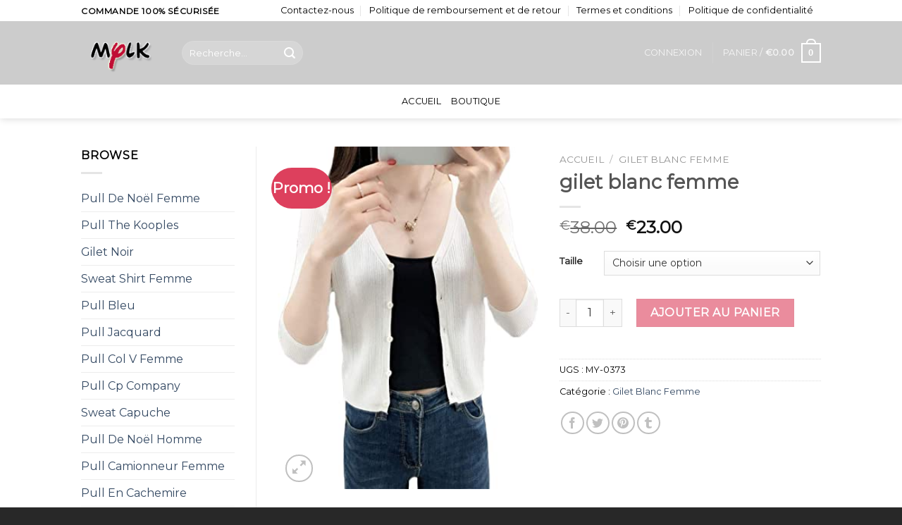

--- FILE ---
content_type: text/html; charset=UTF-8
request_url: https://www.mylk.fr/product/gilet-blanc-femme-17/
body_size: 32783
content:
<!DOCTYPE html>
<!--[if IE 9 ]> <html lang="fr-FR" class="ie9 loading-site no-js"> <![endif]-->
<!--[if IE 8 ]> <html lang="fr-FR" class="ie8 loading-site no-js"> <![endif]-->
<!--[if (gte IE 9)|!(IE)]><!--><html lang="fr-FR" class="loading-site no-js"> <!--<![endif]-->
<head>
	<meta charset="UTF-8" />
	<link rel="profile" href="http://gmpg.org/xfn/11" />
	<link rel="pingback" href="https://www.mylk.fr/xmlrpc.php" />

					<script>document.documentElement.className = document.documentElement.className + ' yes-js js_active js'</script>
				<script>(function(html){html.className = html.className.replace(/\bno-js\b/,'js')})(document.documentElement);</script>
<meta name='robots' content='index, follow, max-image-preview:large, max-snippet:-1, max-video-preview:-1' />
<meta name="viewport" content="width=device-width, initial-scale=1, maximum-scale=1" />
	<!-- This site is optimized with the Yoast SEO plugin v19.2 - https://yoast.com/wordpress/plugins/seo/ -->
	<title>gilet blanc femme</title>
	<meta name="description" content="Gilet Court Femme Cardigan Drapé Veste Manches 3/4 Ouvert Tailleur ... Pulls et gilets pour femme &amp; homme à découvrir en ligne » Mylk.fr gilet blanc femme" />
	<link rel="canonical" href="https://www.mylk.fr/product/gilet-blanc-femme-17/" />
	<meta property="og:locale" content="fr_FR" />
	<meta property="og:type" content="article" />
	<meta property="og:title" content="gilet blanc femme" />
	<meta property="og:description" content="Gilet Court Femme Cardigan Drapé Veste Manches 3/4 Ouvert Tailleur ... Pulls et gilets pour femme &amp; homme à découvrir en ligne » Mylk.fr gilet blanc femme" />
	<meta property="og:url" content="https://www.mylk.fr/product/gilet-blanc-femme-17/" />
	<meta property="og:site_name" content="mylk.fr" />
	<meta property="article:modified_time" content="2022-07-07T04:06:06+00:00" />
	<meta name="author" content="adminedit" />
	<meta name="twitter:card" content="summary_large_image" />
	<script type="application/ld+json" class="yoast-schema-graph">{"@context":"https://schema.org","@graph":[{"@type":"WebSite","@id":"https://www.mylk.fr/#website","url":"https://www.mylk.fr/","name":"mylk.fr","description":"Pulls et gilets pour femme &amp; homme à découvrir en ligne » Mylk.fr","potentialAction":[{"@type":"SearchAction","target":{"@type":"EntryPoint","urlTemplate":"https://www.mylk.fr/?s={search_term_string}"},"query-input":"required name=search_term_string"}],"inLanguage":"fr-FR"},{"@type":"ImageObject","inLanguage":"fr-FR","@id":"https://www.mylk.fr/product/gilet-blanc-femme-17/#primaryimage","url":"https://www.mylk.fr/wp-content/uploads/2022/07/gilet-blanc-femme-955jjk-1.jpg","contentUrl":"https://www.mylk.fr/wp-content/uploads/2022/07/gilet-blanc-femme-955jjk-1.jpg","width":342,"height":448},{"@type":"WebPage","@id":"https://www.mylk.fr/product/gilet-blanc-femme-17/#webpage","url":"https://www.mylk.fr/product/gilet-blanc-femme-17/","name":"gilet blanc femme","isPartOf":{"@id":"https://www.mylk.fr/#website"},"primaryImageOfPage":{"@id":"https://www.mylk.fr/product/gilet-blanc-femme-17/#primaryimage"},"datePublished":"2022-07-07T04:05:58+00:00","dateModified":"2022-07-07T04:06:06+00:00","description":"Gilet Court Femme Cardigan Drapé Veste Manches 3/4 Ouvert Tailleur ... Pulls et gilets pour femme &amp; homme à découvrir en ligne » Mylk.fr gilet blanc femme","breadcrumb":{"@id":"https://www.mylk.fr/product/gilet-blanc-femme-17/#breadcrumb"},"inLanguage":"fr-FR","potentialAction":[{"@type":"ReadAction","target":["https://www.mylk.fr/product/gilet-blanc-femme-17/"]}]},{"@type":"BreadcrumbList","@id":"https://www.mylk.fr/product/gilet-blanc-femme-17/#breadcrumb","itemListElement":[{"@type":"ListItem","position":1,"name":"Home","item":"https://www.mylk.fr/"},{"@type":"ListItem","position":2,"name":"Boutique","item":"https://www.mylk.fr/shop/"},{"@type":"ListItem","position":3,"name":"gilet blanc femme"}]}]}</script>
	<!-- / Yoast SEO plugin. -->


<link rel='dns-prefetch' href='//www.mylk.fr' />
<link rel='dns-prefetch' href='//cdn.jsdelivr.net' />
<link rel='dns-prefetch' href='//fonts.googleapis.com' />
<link rel='dns-prefetch' href='//s.w.org' />
<link rel='dns-prefetch' href='//hcaptcha.com' />
<link rel="alternate" type="application/rss+xml" title="mylk.fr &raquo; Flux" href="https://www.mylk.fr/feed/" />
<link rel="alternate" type="application/rss+xml" title="mylk.fr &raquo; Flux des commentaires" href="https://www.mylk.fr/comments/feed/" />
<link rel="alternate" type="application/rss+xml" title="mylk.fr &raquo; gilet blanc femme Flux des commentaires" href="https://www.mylk.fr/product/gilet-blanc-femme-17/feed/" />
<link rel="prefetch" href="https://www.mylk.fr/wp-content/themes/flatsome/assets/js/chunk.countup.fe2c1016.js" />
<link rel="prefetch" href="https://www.mylk.fr/wp-content/themes/flatsome/assets/js/chunk.sticky-sidebar.a58a6557.js" />
<link rel="prefetch" href="https://www.mylk.fr/wp-content/themes/flatsome/assets/js/chunk.tooltips.29144c1c.js" />
<link rel="prefetch" href="https://www.mylk.fr/wp-content/themes/flatsome/assets/js/chunk.vendors-popups.947eca5c.js" />
<link rel="prefetch" href="https://www.mylk.fr/wp-content/themes/flatsome/assets/js/chunk.vendors-slider.f0d2cbc9.js" />
<script type="text/javascript">
window._wpemojiSettings = {"baseUrl":"https:\/\/s.w.org\/images\/core\/emoji\/14.0.0\/72x72\/","ext":".png","svgUrl":"https:\/\/s.w.org\/images\/core\/emoji\/14.0.0\/svg\/","svgExt":".svg","source":{"concatemoji":"https:\/\/www.mylk.fr\/wp-includes\/js\/wp-emoji-release.min.js?ver=6.0.11"}};
/*! This file is auto-generated */
!function(e,a,t){var n,r,o,i=a.createElement("canvas"),p=i.getContext&&i.getContext("2d");function s(e,t){var a=String.fromCharCode,e=(p.clearRect(0,0,i.width,i.height),p.fillText(a.apply(this,e),0,0),i.toDataURL());return p.clearRect(0,0,i.width,i.height),p.fillText(a.apply(this,t),0,0),e===i.toDataURL()}function c(e){var t=a.createElement("script");t.src=e,t.defer=t.type="text/javascript",a.getElementsByTagName("head")[0].appendChild(t)}for(o=Array("flag","emoji"),t.supports={everything:!0,everythingExceptFlag:!0},r=0;r<o.length;r++)t.supports[o[r]]=function(e){if(!p||!p.fillText)return!1;switch(p.textBaseline="top",p.font="600 32px Arial",e){case"flag":return s([127987,65039,8205,9895,65039],[127987,65039,8203,9895,65039])?!1:!s([55356,56826,55356,56819],[55356,56826,8203,55356,56819])&&!s([55356,57332,56128,56423,56128,56418,56128,56421,56128,56430,56128,56423,56128,56447],[55356,57332,8203,56128,56423,8203,56128,56418,8203,56128,56421,8203,56128,56430,8203,56128,56423,8203,56128,56447]);case"emoji":return!s([129777,127995,8205,129778,127999],[129777,127995,8203,129778,127999])}return!1}(o[r]),t.supports.everything=t.supports.everything&&t.supports[o[r]],"flag"!==o[r]&&(t.supports.everythingExceptFlag=t.supports.everythingExceptFlag&&t.supports[o[r]]);t.supports.everythingExceptFlag=t.supports.everythingExceptFlag&&!t.supports.flag,t.DOMReady=!1,t.readyCallback=function(){t.DOMReady=!0},t.supports.everything||(n=function(){t.readyCallback()},a.addEventListener?(a.addEventListener("DOMContentLoaded",n,!1),e.addEventListener("load",n,!1)):(e.attachEvent("onload",n),a.attachEvent("onreadystatechange",function(){"complete"===a.readyState&&t.readyCallback()})),(e=t.source||{}).concatemoji?c(e.concatemoji):e.wpemoji&&e.twemoji&&(c(e.twemoji),c(e.wpemoji)))}(window,document,window._wpemojiSettings);
</script>
<style type="text/css">
img.wp-smiley,
img.emoji {
	display: inline !important;
	border: none !important;
	box-shadow: none !important;
	height: 1em !important;
	width: 1em !important;
	margin: 0 0.07em !important;
	vertical-align: -0.1em !important;
	background: none !important;
	padding: 0 !important;
}
</style>
	<style id='wp-block-library-inline-css' type='text/css'>
:root{--wp-admin-theme-color:#007cba;--wp-admin-theme-color--rgb:0,124,186;--wp-admin-theme-color-darker-10:#006ba1;--wp-admin-theme-color-darker-10--rgb:0,107,161;--wp-admin-theme-color-darker-20:#005a87;--wp-admin-theme-color-darker-20--rgb:0,90,135;--wp-admin-border-width-focus:2px}@media (-webkit-min-device-pixel-ratio:2),(min-resolution:192dpi){:root{--wp-admin-border-width-focus:1.5px}}:root{--wp--preset--font-size--normal:16px;--wp--preset--font-size--huge:42px}:root .has-very-light-gray-background-color{background-color:#eee}:root .has-very-dark-gray-background-color{background-color:#313131}:root .has-very-light-gray-color{color:#eee}:root .has-very-dark-gray-color{color:#313131}:root .has-vivid-green-cyan-to-vivid-cyan-blue-gradient-background{background:linear-gradient(135deg,#00d084,#0693e3)}:root .has-purple-crush-gradient-background{background:linear-gradient(135deg,#34e2e4,#4721fb 50%,#ab1dfe)}:root .has-hazy-dawn-gradient-background{background:linear-gradient(135deg,#faaca8,#dad0ec)}:root .has-subdued-olive-gradient-background{background:linear-gradient(135deg,#fafae1,#67a671)}:root .has-atomic-cream-gradient-background{background:linear-gradient(135deg,#fdd79a,#004a59)}:root .has-nightshade-gradient-background{background:linear-gradient(135deg,#330968,#31cdcf)}:root .has-midnight-gradient-background{background:linear-gradient(135deg,#020381,#2874fc)}.has-regular-font-size{font-size:1em}.has-larger-font-size{font-size:2.625em}.has-normal-font-size{font-size:var(--wp--preset--font-size--normal)}.has-huge-font-size{font-size:var(--wp--preset--font-size--huge)}.has-text-align-center{text-align:center}.has-text-align-left{text-align:left}.has-text-align-right{text-align:right}#end-resizable-editor-section{display:none}.aligncenter{clear:both}.items-justified-left{justify-content:flex-start}.items-justified-center{justify-content:center}.items-justified-right{justify-content:flex-end}.items-justified-space-between{justify-content:space-between}.screen-reader-text{border:0;clip:rect(1px,1px,1px,1px);-webkit-clip-path:inset(50%);clip-path:inset(50%);height:1px;margin:-1px;overflow:hidden;padding:0;position:absolute;width:1px;word-wrap:normal!important}.screen-reader-text:focus{background-color:#ddd;clip:auto!important;-webkit-clip-path:none;clip-path:none;color:#444;display:block;font-size:1em;height:auto;left:5px;line-height:normal;padding:15px 23px 14px;text-decoration:none;top:5px;width:auto;z-index:100000}html :where(.has-border-color),html :where([style*=border-width]){border-style:solid}html :where(img[class*=wp-image-]){height:auto;max-width:100%}
</style>
<link rel='stylesheet' id='contact-form-7-css'  href='https://www.mylk.fr/wp-content/plugins/contact-form-7/includes/css/styles.css?ver=5.6' type='text/css' media='all' />
<link rel='stylesheet' id='photoswipe-css'  href='https://www.mylk.fr/wp-content/plugins/woocommerce/assets/css/photoswipe/photoswipe.min.css?ver=6.6.1' type='text/css' media='all' />
<link rel='stylesheet' id='photoswipe-default-skin-css'  href='https://www.mylk.fr/wp-content/plugins/woocommerce/assets/css/photoswipe/default-skin/default-skin.min.css?ver=6.6.1' type='text/css' media='all' />
<style id='woocommerce-inline-inline-css' type='text/css'>
.woocommerce form .form-row .required { visibility: visible; }
</style>
<link rel='stylesheet' id='flatsome-woocommerce-wishlist-css'  href='https://www.mylk.fr/wp-content/themes/flatsome/inc/integrations/wc-yith-wishlist/wishlist.css?ver=3.10.2' type='text/css' media='all' />
<link rel='stylesheet' id='flatsome-main-css'  href='https://www.mylk.fr/wp-content/themes/flatsome/assets/css/flatsome.css?ver=3.15.6' type='text/css' media='all' />
<style id='flatsome-main-inline-css' type='text/css'>
@font-face {
				font-family: "fl-icons";
				font-display: block;
				src: url(https://www.mylk.fr/wp-content/themes/flatsome/assets/css/icons/fl-icons.eot?v=3.15.6);
				src:
					url(https://www.mylk.fr/wp-content/themes/flatsome/assets/css/icons/fl-icons.eot#iefix?v=3.15.6) format("embedded-opentype"),
					url(https://www.mylk.fr/wp-content/themes/flatsome/assets/css/icons/fl-icons.woff2?v=3.15.6) format("woff2"),
					url(https://www.mylk.fr/wp-content/themes/flatsome/assets/css/icons/fl-icons.ttf?v=3.15.6) format("truetype"),
					url(https://www.mylk.fr/wp-content/themes/flatsome/assets/css/icons/fl-icons.woff?v=3.15.6) format("woff"),
					url(https://www.mylk.fr/wp-content/themes/flatsome/assets/css/icons/fl-icons.svg?v=3.15.6#fl-icons) format("svg");
			}
</style>
<link rel='stylesheet' id='flatsome-shop-css'  href='https://www.mylk.fr/wp-content/themes/flatsome/assets/css/flatsome-shop.css?ver=3.15.6' type='text/css' media='all' />
<link rel='stylesheet' id='flatsome-style-css'  href='https://www.mylk.fr/wp-content/themes/flatsome-child/style.css?ver=3.0' type='text/css' media='all' />
<link rel='stylesheet' id='flatsome-googlefonts-css'  href='//fonts.googleapis.com/css?family=Montserrat%3Aregular%2Cdefault%2Cdefault%2C400%7CDancing+Script%3Aregular%2C400&#038;display=swap&#038;ver=3.9' type='text/css' media='all' />
<script type="text/javascript">
            window._nslDOMReady = function (callback) {
                if ( document.readyState === "complete" || document.readyState === "interactive" ) {
                    callback();
                } else {
                    document.addEventListener( "DOMContentLoaded", callback );
                }
            };
            </script><script type='text/javascript' src='https://www.mylk.fr/wp-includes/js/jquery/jquery.min.js?ver=3.6.0' id='jquery-core-js'></script>
<script type='text/javascript' src='https://www.mylk.fr/wp-includes/js/jquery/jquery-migrate.min.js?ver=3.3.2' id='jquery-migrate-js'></script>
<script type='text/javascript' id='woo-conditional-payments-js-js-extra'>
/* <![CDATA[ */
var conditional_payments_settings = {"name_address_fields":[]};
/* ]]> */
</script>
<script type='text/javascript' src='https://www.mylk.fr/wp-content/plugins/conditional-payments-for-woocommerce/includes/frontend/../../frontend/js/woo-conditional-payments.js?ver=2.3.1' id='woo-conditional-payments-js-js'></script>
<link rel="https://api.w.org/" href="https://www.mylk.fr/wp-json/" /><link rel="alternate" type="application/json" href="https://www.mylk.fr/wp-json/wp/v2/product/33311" /><link rel="EditURI" type="application/rsd+xml" title="RSD" href="https://www.mylk.fr/xmlrpc.php?rsd" />
<link rel="wlwmanifest" type="application/wlwmanifest+xml" href="https://www.mylk.fr/wp-includes/wlwmanifest.xml" /> 
<meta name="generator" content="WordPress 6.0.11" />
<meta name="generator" content="WooCommerce 6.6.1" />
<link rel='shortlink' href='https://www.mylk.fr/?p=33311' />
<link rel="alternate" type="application/json+oembed" href="https://www.mylk.fr/wp-json/oembed/1.0/embed?url=https%3A%2F%2Fwww.mylk.fr%2Fproduct%2Fgilet-blanc-femme-17%2F" />
<link rel="alternate" type="text/xml+oembed" href="https://www.mylk.fr/wp-json/oembed/1.0/embed?url=https%3A%2F%2Fwww.mylk.fr%2Fproduct%2Fgilet-blanc-femme-17%2F&#038;format=xml" />
		<style>
			div.wpforms-container-full .wpforms-form .h-captcha,
			#wpforo #wpforo-wrap div .h-captcha,
			.h-captcha {
				position: relative;
				display: block;
				margin-bottom: 2rem;
				padding: 0;
				clear: both;
			}
			#af-wrapper div.editor-row.editor-row-hcaptcha {
				display: flex;
				flex-direction: row-reverse;
			}
			#af-wrapper div.editor-row.editor-row-hcaptcha .h-captcha {
				margin-bottom: 0;
			}
			form.wpsc-create-ticket .h-captcha {
				margin: 0 15px 15px 15px;
			}
			.gform_previous_button + .h-captcha {
				margin-top: 2rem;
			}
			#wpforo #wpforo-wrap.wpft-topic div .h-captcha,
			#wpforo #wpforo-wrap.wpft-forum div .h-captcha {
				margin: 0 -20px;
			}
			.wpdm-button-area + .h-captcha {
				margin-bottom: 1rem;
			}
			.w3eden .btn-primary {
				background-color: var(--color-primary) !important;
				color: #fff !important;
			}
			div.wpforms-container-full .wpforms-form .h-captcha[data-size="normal"],
			.h-captcha[data-size="normal"] {
				width: 303px;
				height: 78px;
			}
			div.wpforms-container-full .wpforms-form .h-captcha[data-size="compact"],
			.h-captcha[data-size="compact"] {
				width: 164px;
				height: 144px;
			}
			div.wpforms-container-full .wpforms-form .h-captcha[data-size="invisible"],
			.h-captcha[data-size="invisible"] {
				display: none;
			}
			.h-captcha::before {
				content: '';
				display: block;
				position: absolute;
				top: 0;
				left: 0;
				background: url(https://www.mylk.fr/wp-content/plugins/hcaptcha-for-forms-and-more/assets/images/hcaptcha-div-logo.svg) no-repeat;
				border: 1px solid transparent;
				border-radius: 4px;
			}
			.h-captcha[data-size="normal"]::before {
				width: 300px;
				height: 74px;
				background-position: 94% 27%;
			}
			.h-captcha[data-size="compact"]::before {
				width: 156px;
				height: 136px;
				background-position: 50% 77%;
			}
			.h-captcha[data-theme="light"]::before {
				background-color: #fafafa;
				border: 1px solid #e0e0e0;
			}
			.h-captcha[data-theme="dark"]::before {
				background-color: #333;
				border: 1px solid #f5f5f5;
			}
			.h-captcha[data-size="invisible"]::before {
				display: none;
			}
			div.wpforms-container-full .wpforms-form .h-captcha iframe,
			.h-captcha iframe {
				position: relative;
			}
			span[data-name="hcap-cf7"] .h-captcha {
				margin-bottom: 0;
			}
			span[data-name="hcap-cf7"] ~ input[type="submit"] {
				margin-top: 2rem;
			}
			.elementor-field-type-hcaptcha .elementor-field {
				background: transparent !important;
			}
			.elementor-field-type-hcaptcha .h-captcha {
				margin-bottom: unset;
			}
			div[style*="z-index: 2147483647"] div[style*="border-width: 11px"][style*="position: absolute"][style*="pointer-events: none"] {
				border-style: none;
			}
		</style>
		<style>.bg{opacity: 0; transition: opacity 1s; -webkit-transition: opacity 1s;} .bg-loaded{opacity: 1;}</style><!--[if IE]><link rel="stylesheet" type="text/css" href="https://www.mylk.fr/wp-content/themes/flatsome/assets/css/ie-fallback.css"><script src="//cdnjs.cloudflare.com/ajax/libs/html5shiv/3.6.1/html5shiv.js"></script><script>var head = document.getElementsByTagName('head')[0],style = document.createElement('style');style.type = 'text/css';style.styleSheet.cssText = ':before,:after{content:none !important';head.appendChild(style);setTimeout(function(){head.removeChild(style);}, 0);</script><script src="https://www.mylk.fr/wp-content/themes/flatsome/assets/libs/ie-flexibility.js"></script><![endif]-->	<noscript><style>.woocommerce-product-gallery{ opacity: 1 !important; }</style></noscript>
	<link rel="icon" href="https://www.mylk.fr/wp-content/uploads/2022/07/cropped-xx-32x32.jpg" sizes="32x32" />
<link rel="icon" href="https://www.mylk.fr/wp-content/uploads/2022/07/cropped-xx-192x192.jpg" sizes="192x192" />
<link rel="apple-touch-icon" href="https://www.mylk.fr/wp-content/uploads/2022/07/cropped-xx-180x180.jpg" />
<meta name="msapplication-TileImage" content="https://www.mylk.fr/wp-content/uploads/2022/07/cropped-xx-270x270.jpg" />
<style id="custom-css" type="text/css">:root {--primary-color: #dd405d;}.header-main{height: 90px}#logo img{max-height: 90px}#logo{width:113px;}.header-bottom{min-height: 47px}.header-top{min-height: 30px}.transparent .header-main{height: 90px}.transparent #logo img{max-height: 90px}.has-transparent + .page-title:first-of-type,.has-transparent + #main > .page-title,.has-transparent + #main > div > .page-title,.has-transparent + #main .page-header-wrapper:first-of-type .page-title{padding-top: 170px;}.header.show-on-scroll,.stuck .header-main{height:70px!important}.stuck #logo img{max-height: 70px!important}.header-bg-color {background-color: #cccccc}.header-bottom {background-color: #ffffff}.top-bar-nav > li > a{line-height: 16px }.header-bottom-nav > li > a{line-height: 28px }@media (max-width: 549px) {.header-main{height: 70px}#logo img{max-height: 70px}}.nav-dropdown-has-arrow.nav-dropdown-has-border li.has-dropdown:before{border-bottom-color: #FFFFFF;}.nav .nav-dropdown{border-color: #FFFFFF }.header-top{background-color:#ffffff!important;}/* Color */.accordion-title.active, .has-icon-bg .icon .icon-inner,.logo a, .primary.is-underline, .primary.is-link, .badge-outline .badge-inner, .nav-outline > li.active> a,.nav-outline >li.active > a, .cart-icon strong,[data-color='primary'], .is-outline.primary{color: #dd405d;}/* Color !important */[data-text-color="primary"]{color: #dd405d!important;}/* Background Color */[data-text-bg="primary"]{background-color: #dd405d;}/* Background */.scroll-to-bullets a,.featured-title, .label-new.menu-item > a:after, .nav-pagination > li > .current,.nav-pagination > li > span:hover,.nav-pagination > li > a:hover,.has-hover:hover .badge-outline .badge-inner,button[type="submit"], .button.wc-forward:not(.checkout):not(.checkout-button), .button.submit-button, .button.primary:not(.is-outline),.featured-table .title,.is-outline:hover, .has-icon:hover .icon-label,.nav-dropdown-bold .nav-column li > a:hover, .nav-dropdown.nav-dropdown-bold > li > a:hover, .nav-dropdown-bold.dark .nav-column li > a:hover, .nav-dropdown.nav-dropdown-bold.dark > li > a:hover, .header-vertical-menu__opener ,.is-outline:hover, .tagcloud a:hover,.grid-tools a, input[type='submit']:not(.is-form), .box-badge:hover .box-text, input.button.alt,.nav-box > li > a:hover,.nav-box > li.active > a,.nav-pills > li.active > a ,.current-dropdown .cart-icon strong, .cart-icon:hover strong, .nav-line-bottom > li > a:before, .nav-line-grow > li > a:before, .nav-line > li > a:before,.banner, .header-top, .slider-nav-circle .flickity-prev-next-button:hover svg, .slider-nav-circle .flickity-prev-next-button:hover .arrow, .primary.is-outline:hover, .button.primary:not(.is-outline), input[type='submit'].primary, input[type='submit'].primary, input[type='reset'].button, input[type='button'].primary, .badge-inner{background-color: #dd405d;}/* Border */.nav-vertical.nav-tabs > li.active > a,.scroll-to-bullets a.active,.nav-pagination > li > .current,.nav-pagination > li > span:hover,.nav-pagination > li > a:hover,.has-hover:hover .badge-outline .badge-inner,.accordion-title.active,.featured-table,.is-outline:hover, .tagcloud a:hover,blockquote, .has-border, .cart-icon strong:after,.cart-icon strong,.blockUI:before, .processing:before,.loading-spin, .slider-nav-circle .flickity-prev-next-button:hover svg, .slider-nav-circle .flickity-prev-next-button:hover .arrow, .primary.is-outline:hover{border-color: #dd405d}.nav-tabs > li.active > a{border-top-color: #dd405d}.widget_shopping_cart_content .blockUI.blockOverlay:before { border-left-color: #dd405d }.woocommerce-checkout-review-order .blockUI.blockOverlay:before { border-left-color: #dd405d }/* Fill */.slider .flickity-prev-next-button:hover svg,.slider .flickity-prev-next-button:hover .arrow{fill: #dd405d;}/* Background Color */[data-icon-label]:after, .secondary.is-underline:hover,.secondary.is-outline:hover,.icon-label,.button.secondary:not(.is-outline),.button.alt:not(.is-outline), .badge-inner.on-sale, .button.checkout, .single_add_to_cart_button, .current .breadcrumb-step{ background-color:#dd405d; }[data-text-bg="secondary"]{background-color: #dd405d;}/* Color */.secondary.is-underline,.secondary.is-link, .secondary.is-outline,.stars a.active, .star-rating:before, .woocommerce-page .star-rating:before,.star-rating span:before, .color-secondary{color: #dd405d}/* Color !important */[data-text-color="secondary"]{color: #dd405d!important;}/* Border */.secondary.is-outline:hover{border-color:#dd405d}body{font-family:"Montserrat", sans-serif}body{color: #000000}.nav > li > a {font-family:"Montserrat", sans-serif;}.mobile-sidebar-levels-2 .nav > li > ul > li > a {font-family:"Montserrat", sans-serif;}.nav > li > a {font-weight: 400;}.mobile-sidebar-levels-2 .nav > li > ul > li > a {font-weight: 400;}h1,h2,h3,h4,h5,h6,.heading-font, .off-canvas-center .nav-sidebar.nav-vertical > li > a{font-family: "Montserrat", sans-serif;}.alt-font{font-family: "Dancing Script", sans-serif;}.alt-font{font-weight: 400!important;}.header:not(.transparent) .top-bar-nav > li > a {color: #000000;}.header:not(.transparent) .top-bar-nav.nav > li > a:hover,.header:not(.transparent) .top-bar-nav.nav > li.active > a,.header:not(.transparent) .top-bar-nav.nav > li.current > a,.header:not(.transparent) .top-bar-nav.nav > li > a.active,.header:not(.transparent) .top-bar-nav.nav > li > a.current{color: #dd405d;}.top-bar-nav.nav-line-bottom > li > a:before,.top-bar-nav.nav-line-grow > li > a:before,.top-bar-nav.nav-line > li > a:before,.top-bar-nav.nav-box > li > a:hover,.top-bar-nav.nav-box > li.active > a,.top-bar-nav.nav-pills > li > a:hover,.top-bar-nav.nav-pills > li.active > a{color:#FFF!important;background-color: #dd405d;}.header:not(.transparent) .header-bottom-nav.nav > li > a{color: #000000;}.shop-page-title.featured-title .title-bg{ background-image: url(https://www.mylk.fr/wp-content/uploads/2022/07/gilet-blanc-femme-955jjk-1.jpg)!important;}@media screen and (min-width: 550px){.products .box-vertical .box-image{min-width: 247px!important;width: 247px!important;}}.footer-2{background-color: #1e1e1e}.absolute-footer, html{background-color: #282828}.label-new.menu-item > a:after{content:"Nouveau";}.label-hot.menu-item > a:after{content:"Hot";}.label-sale.menu-item > a:after{content:"En action";}.label-popular.menu-item > a:after{content:"Populaire";}</style></head>

<body class="product-template-default single single-product postid-33311 theme-flatsome woocommerce woocommerce-page woocommerce-no-js header-shadow lightbox nav-dropdown-has-arrow nav-dropdown-has-shadow nav-dropdown-has-border">

<svg xmlns="http://www.w3.org/2000/svg" viewBox="0 0 0 0" width="0" height="0" focusable="false" role="none" style="visibility: hidden; position: absolute; left: -9999px; overflow: hidden;" ><defs><filter id="wp-duotone-dark-grayscale"><feColorMatrix color-interpolation-filters="sRGB" type="matrix" values=" .299 .587 .114 0 0 .299 .587 .114 0 0 .299 .587 .114 0 0 .299 .587 .114 0 0 " /><feComponentTransfer color-interpolation-filters="sRGB" ><feFuncR type="table" tableValues="0 0.49803921568627" /><feFuncG type="table" tableValues="0 0.49803921568627" /><feFuncB type="table" tableValues="0 0.49803921568627" /><feFuncA type="table" tableValues="1 1" /></feComponentTransfer><feComposite in2="SourceGraphic" operator="in" /></filter></defs></svg><svg xmlns="http://www.w3.org/2000/svg" viewBox="0 0 0 0" width="0" height="0" focusable="false" role="none" style="visibility: hidden; position: absolute; left: -9999px; overflow: hidden;" ><defs><filter id="wp-duotone-grayscale"><feColorMatrix color-interpolation-filters="sRGB" type="matrix" values=" .299 .587 .114 0 0 .299 .587 .114 0 0 .299 .587 .114 0 0 .299 .587 .114 0 0 " /><feComponentTransfer color-interpolation-filters="sRGB" ><feFuncR type="table" tableValues="0 1" /><feFuncG type="table" tableValues="0 1" /><feFuncB type="table" tableValues="0 1" /><feFuncA type="table" tableValues="1 1" /></feComponentTransfer><feComposite in2="SourceGraphic" operator="in" /></filter></defs></svg><svg xmlns="http://www.w3.org/2000/svg" viewBox="0 0 0 0" width="0" height="0" focusable="false" role="none" style="visibility: hidden; position: absolute; left: -9999px; overflow: hidden;" ><defs><filter id="wp-duotone-purple-yellow"><feColorMatrix color-interpolation-filters="sRGB" type="matrix" values=" .299 .587 .114 0 0 .299 .587 .114 0 0 .299 .587 .114 0 0 .299 .587 .114 0 0 " /><feComponentTransfer color-interpolation-filters="sRGB" ><feFuncR type="table" tableValues="0.54901960784314 0.98823529411765" /><feFuncG type="table" tableValues="0 1" /><feFuncB type="table" tableValues="0.71764705882353 0.25490196078431" /><feFuncA type="table" tableValues="1 1" /></feComponentTransfer><feComposite in2="SourceGraphic" operator="in" /></filter></defs></svg><svg xmlns="http://www.w3.org/2000/svg" viewBox="0 0 0 0" width="0" height="0" focusable="false" role="none" style="visibility: hidden; position: absolute; left: -9999px; overflow: hidden;" ><defs><filter id="wp-duotone-blue-red"><feColorMatrix color-interpolation-filters="sRGB" type="matrix" values=" .299 .587 .114 0 0 .299 .587 .114 0 0 .299 .587 .114 0 0 .299 .587 .114 0 0 " /><feComponentTransfer color-interpolation-filters="sRGB" ><feFuncR type="table" tableValues="0 1" /><feFuncG type="table" tableValues="0 0.27843137254902" /><feFuncB type="table" tableValues="0.5921568627451 0.27843137254902" /><feFuncA type="table" tableValues="1 1" /></feComponentTransfer><feComposite in2="SourceGraphic" operator="in" /></filter></defs></svg><svg xmlns="http://www.w3.org/2000/svg" viewBox="0 0 0 0" width="0" height="0" focusable="false" role="none" style="visibility: hidden; position: absolute; left: -9999px; overflow: hidden;" ><defs><filter id="wp-duotone-midnight"><feColorMatrix color-interpolation-filters="sRGB" type="matrix" values=" .299 .587 .114 0 0 .299 .587 .114 0 0 .299 .587 .114 0 0 .299 .587 .114 0 0 " /><feComponentTransfer color-interpolation-filters="sRGB" ><feFuncR type="table" tableValues="0 0" /><feFuncG type="table" tableValues="0 0.64705882352941" /><feFuncB type="table" tableValues="0 1" /><feFuncA type="table" tableValues="1 1" /></feComponentTransfer><feComposite in2="SourceGraphic" operator="in" /></filter></defs></svg><svg xmlns="http://www.w3.org/2000/svg" viewBox="0 0 0 0" width="0" height="0" focusable="false" role="none" style="visibility: hidden; position: absolute; left: -9999px; overflow: hidden;" ><defs><filter id="wp-duotone-magenta-yellow"><feColorMatrix color-interpolation-filters="sRGB" type="matrix" values=" .299 .587 .114 0 0 .299 .587 .114 0 0 .299 .587 .114 0 0 .299 .587 .114 0 0 " /><feComponentTransfer color-interpolation-filters="sRGB" ><feFuncR type="table" tableValues="0.78039215686275 1" /><feFuncG type="table" tableValues="0 0.94901960784314" /><feFuncB type="table" tableValues="0.35294117647059 0.47058823529412" /><feFuncA type="table" tableValues="1 1" /></feComponentTransfer><feComposite in2="SourceGraphic" operator="in" /></filter></defs></svg><svg xmlns="http://www.w3.org/2000/svg" viewBox="0 0 0 0" width="0" height="0" focusable="false" role="none" style="visibility: hidden; position: absolute; left: -9999px; overflow: hidden;" ><defs><filter id="wp-duotone-purple-green"><feColorMatrix color-interpolation-filters="sRGB" type="matrix" values=" .299 .587 .114 0 0 .299 .587 .114 0 0 .299 .587 .114 0 0 .299 .587 .114 0 0 " /><feComponentTransfer color-interpolation-filters="sRGB" ><feFuncR type="table" tableValues="0.65098039215686 0.40392156862745" /><feFuncG type="table" tableValues="0 1" /><feFuncB type="table" tableValues="0.44705882352941 0.4" /><feFuncA type="table" tableValues="1 1" /></feComponentTransfer><feComposite in2="SourceGraphic" operator="in" /></filter></defs></svg><svg xmlns="http://www.w3.org/2000/svg" viewBox="0 0 0 0" width="0" height="0" focusable="false" role="none" style="visibility: hidden; position: absolute; left: -9999px; overflow: hidden;" ><defs><filter id="wp-duotone-blue-orange"><feColorMatrix color-interpolation-filters="sRGB" type="matrix" values=" .299 .587 .114 0 0 .299 .587 .114 0 0 .299 .587 .114 0 0 .299 .587 .114 0 0 " /><feComponentTransfer color-interpolation-filters="sRGB" ><feFuncR type="table" tableValues="0.098039215686275 1" /><feFuncG type="table" tableValues="0 0.66274509803922" /><feFuncB type="table" tableValues="0.84705882352941 0.41960784313725" /><feFuncA type="table" tableValues="1 1" /></feComponentTransfer><feComposite in2="SourceGraphic" operator="in" /></filter></defs></svg>
<a class="skip-link screen-reader-text" href="#main">Skip to content</a>

<div id="wrapper">

	
	<header id="header" class="header has-sticky sticky-jump">
		<div class="header-wrapper">
			<div id="top-bar" class="header-top hide-for-sticky">
    <div class="flex-row container">
      <div class="flex-col hide-for-medium flex-left">
          <ul class="nav nav-left medium-nav-center nav-small  nav-divided">
              <li class="html custom html_topbar_left"><strong class="uppercase">COMMANDE 100% SÉCURISÉE</strong></li>          </ul>
      </div>

      <div class="flex-col hide-for-medium flex-center">
          <ul class="nav nav-center nav-small  nav-divided">
                        </ul>
      </div>

      <div class="flex-col hide-for-medium flex-right">
         <ul class="nav top-bar-nav nav-right nav-small  nav-divided">
              <li id="menu-item-262" class="menu-item menu-item-type-post_type menu-item-object-page menu-item-262 menu-item-design-default"><a href="https://www.mylk.fr/contact/" class="nav-top-link">Contactez-nous</a></li>
<li id="menu-item-29923" class="menu-item menu-item-type-post_type menu-item-object-page menu-item-29923 menu-item-design-default"><a href="https://www.mylk.fr/refund_returns/" class="nav-top-link">Politique de remboursement et de retour</a></li>
<li id="menu-item-29924" class="menu-item menu-item-type-post_type menu-item-object-page menu-item-29924 menu-item-design-default"><a href="https://www.mylk.fr/terms-and-conditions/" class="nav-top-link">Termes et conditions</a></li>
<li id="menu-item-29925" class="menu-item menu-item-type-post_type menu-item-object-page menu-item-privacy-policy menu-item-29925 menu-item-design-default"><a href="https://www.mylk.fr/privacy-policy/" class="nav-top-link">Politique de confidentialité</a></li>
<li class="html header-social-icons ml-0">
	<div class="social-icons follow-icons" ></div></li>          </ul>
      </div>

            <div class="flex-col show-for-medium flex-grow">
          <ul class="nav nav-center nav-small mobile-nav  nav-divided">
              <li class="html custom html_topbar_left"><strong class="uppercase">COMMANDE 100% SÉCURISÉE</strong></li>          </ul>
      </div>
      
    </div>
</div>
<div id="masthead" class="header-main nav-dark">
      <div class="header-inner flex-row container logo-left medium-logo-center" role="navigation">

          <!-- Logo -->
          <div id="logo" class="flex-col logo">
            
<!-- Header logo -->
<a href="https://www.mylk.fr/" title="mylk.fr - Pulls et gilets pour femme &amp; homme à découvrir en ligne » Mylk.fr" rel="home">
		<img width="141" height="73" src="https://www.mylk.fr/wp-content/uploads/2022/07/LOGO.png" class="header_logo header-logo" alt="mylk.fr"/><img  width="141" height="73" src="https://www.mylk.fr/wp-content/uploads/2022/07/LOGO.png" class="header-logo-dark" alt="mylk.fr"/></a>
          </div>

          <!-- Mobile Left Elements -->
          <div class="flex-col show-for-medium flex-left">
            <ul class="mobile-nav nav nav-left ">
              <li class="nav-icon has-icon">
  		<a href="#" data-open="#main-menu" data-pos="left" data-bg="main-menu-overlay" data-color="" class="is-small" aria-label="Menu" aria-controls="main-menu" aria-expanded="false">
		
		  <i class="icon-menu" ></i>
		  		</a>
	</li>            </ul>
          </div>

          <!-- Left Elements -->
          <div class="flex-col hide-for-medium flex-left
            flex-grow">
            <ul class="header-nav header-nav-main nav nav-left  nav-uppercase" >
              <li class="header-search-form search-form html relative has-icon">
	<div class="header-search-form-wrapper">
		<div class="searchform-wrapper ux-search-box relative form-flat is-normal"><form role="search" method="get" class="searchform" action="https://www.mylk.fr/">
	<div class="flex-row relative">
						<div class="flex-col flex-grow">
			<label class="screen-reader-text" for="woocommerce-product-search-field-0">Recherche pour :</label>
			<input type="search" id="woocommerce-product-search-field-0" class="search-field mb-0" placeholder="Recherche&hellip;" value="" name="s" />
			<input type="hidden" name="post_type" value="product" />
					</div>
		<div class="flex-col">
			<button type="submit" value="Recherche" class="ux-search-submit submit-button secondary button icon mb-0" aria-label="Submit">
				<i class="icon-search" ></i>			</button>
		</div>
	</div>
	<div class="live-search-results text-left z-top"></div>
</form>
</div>	</div>
</li>            </ul>
          </div>

          <!-- Right Elements -->
          <div class="flex-col hide-for-medium flex-right">
            <ul class="header-nav header-nav-main nav nav-right  nav-uppercase">
              <li class="account-item has-icon
    "
>

<a href="https://www.mylk.fr/my-account/"
    class="nav-top-link nav-top-not-logged-in "
    data-open="#login-form-popup"  >
    <span>
    Connexion      </span>
  
</a>



</li>
<li class="header-divider"></li><li class="cart-item has-icon has-dropdown">

<a href="https://www.mylk.fr/cart/" title="Panier" class="header-cart-link is-small">


<span class="header-cart-title">
   Panier   /      <span class="cart-price"><span class="woocommerce-Price-amount amount"><bdi><span class="woocommerce-Price-currencySymbol">&euro;</span>0.00</bdi></span></span>
  </span>

    <span class="cart-icon image-icon">
    <strong>0</strong>
  </span>
  </a>

 <ul class="nav-dropdown nav-dropdown-default dropdown-uppercase">
    <li class="html widget_shopping_cart">
      <div class="widget_shopping_cart_content">
        

	<p class="woocommerce-mini-cart__empty-message">Votre panier est vide.</p>


      </div>
    </li>
     </ul>

</li>
            </ul>
          </div>

          <!-- Mobile Right Elements -->
          <div class="flex-col show-for-medium flex-right">
            <ul class="mobile-nav nav nav-right ">
              <li class="cart-item has-icon">

      <a href="https://www.mylk.fr/cart/" class="header-cart-link off-canvas-toggle nav-top-link is-small" data-open="#cart-popup" data-class="off-canvas-cart" title="Panier" data-pos="right">
  
    <span class="cart-icon image-icon">
    <strong>0</strong>
  </span>
  </a>


  <!-- Cart Sidebar Popup -->
  <div id="cart-popup" class="mfp-hide widget_shopping_cart">
  <div class="cart-popup-inner inner-padding">
      <div class="cart-popup-title text-center">
          <h4 class="uppercase">Panier</h4>
          <div class="is-divider"></div>
      </div>
      <div class="widget_shopping_cart_content">
          

	<p class="woocommerce-mini-cart__empty-message">Votre panier est vide.</p>


      </div>
             <div class="cart-sidebar-content relative"></div>  </div>
  </div>

</li>
            </ul>
          </div>

      </div>
     
            <div class="container"><div class="top-divider full-width"></div></div>
      </div><div id="wide-nav" class="header-bottom wide-nav flex-has-center hide-for-medium">
    <div class="flex-row container">

            
                        <div class="flex-col hide-for-medium flex-center">
                <ul class="nav header-nav header-bottom-nav nav-center  nav-line-grow nav-uppercase">
                    <li id="menu-item-401" class="menu-item menu-item-type-post_type menu-item-object-page menu-item-home menu-item-401 menu-item-design-default"><a href="https://www.mylk.fr/" class="nav-top-link">Accueil</a></li>
<li id="menu-item-29909" class="menu-item menu-item-type-post_type menu-item-object-page current_page_parent menu-item-29909 menu-item-design-default"><a href="https://www.mylk.fr/shop/" class="nav-top-link">Boutique</a></li>
                </ul>
            </div>
            
            
            
    </div>
</div>

<div class="header-bg-container fill"><div class="header-bg-image fill"></div><div class="header-bg-color fill"></div></div>		</div>
	</header>

	
	<main id="main" class="">

	<div class="shop-container">
		
			<div class="container">
	<div class="woocommerce-notices-wrapper"></div></div>
<div id="product-33311" class="product type-product post-33311 status-publish first instock product_cat-gilet-blanc-femme has-post-thumbnail sale purchasable product-type-variable">
	<div class="product-main">
 <div class="row content-row row-divided row-large">

 	<div id="product-sidebar" class="col large-3 hide-for-medium shop-sidebar ">
		<aside id="woocommerce_product_categories-13" class="widget woocommerce widget_product_categories"><span class="widget-title shop-sidebar">Browse</span><div class="is-divider small"></div><ul class="product-categories"><li class="cat-item cat-item-179"><a href="https://www.mylk.fr/product-category/pull-de-noel-femme/">Pull De Noël Femme</a></li>
<li class="cat-item cat-item-187"><a href="https://www.mylk.fr/product-category/pull-the-kooples/">Pull The Kooples</a></li>
<li class="cat-item cat-item-188"><a href="https://www.mylk.fr/product-category/gilet-noir/">Gilet Noir</a></li>
<li class="cat-item cat-item-189"><a href="https://www.mylk.fr/product-category/sweat-shirt-femme/">Sweat Shirt Femme</a></li>
<li class="cat-item cat-item-190"><a href="https://www.mylk.fr/product-category/pull-bleu/">Pull Bleu</a></li>
<li class="cat-item cat-item-191"><a href="https://www.mylk.fr/product-category/pull-jacquard/">Pull Jacquard</a></li>
<li class="cat-item cat-item-192"><a href="https://www.mylk.fr/product-category/pull-col-v-femme/">Pull Col V Femme</a></li>
<li class="cat-item cat-item-193"><a href="https://www.mylk.fr/product-category/pull-cp-company/">Pull Cp Company</a></li>
<li class="cat-item cat-item-194"><a href="https://www.mylk.fr/product-category/sweat-capuche/">Sweat Capuche</a></li>
<li class="cat-item cat-item-195"><a href="https://www.mylk.fr/product-category/pull-de-noel-homme/">Pull De Noël Homme</a></li>
<li class="cat-item cat-item-196"><a href="https://www.mylk.fr/product-category/pull-camionneur-femme/">Pull Camionneur Femme</a></li>
<li class="cat-item cat-item-197"><a href="https://www.mylk.fr/product-category/pull-en-cachemire/">Pull En Cachemire</a></li>
<li class="cat-item cat-item-198"><a href="https://www.mylk.fr/product-category/shein-pull/">Shein Pull</a></li>
<li class="cat-item cat-item-199"><a href="https://www.mylk.fr/product-category/pull-laine-homme/">Pull Laine Homme</a></li>
<li class="cat-item cat-item-200"><a href="https://www.mylk.fr/product-category/pull-marin-femme/">Pull Marin Femme</a></li>
<li class="cat-item cat-item-201"><a href="https://www.mylk.fr/product-category/pull-jacquard-femme/">Pull Jacquard Femme</a></li>
<li class="cat-item cat-item-202"><a href="https://www.mylk.fr/product-category/pull-rose-femme/">Pull Rose Femme</a></li>
<li class="cat-item cat-item-203"><a href="https://www.mylk.fr/product-category/gilet-grosse-maille-femme/">Gilet Grosse Maille Femme</a></li>
<li class="cat-item cat-item-204"><a href="https://www.mylk.fr/product-category/pull-chaud-femme/">Pull Chaud Femme</a></li>
<li class="cat-item cat-item-205 current-cat"><a href="https://www.mylk.fr/product-category/gilet-blanc-femme/">Gilet Blanc Femme</a></li>
<li class="cat-item cat-item-206"><a href="https://www.mylk.fr/product-category/pull-a-capuche-homme/">Pull A Capuche Homme</a></li>
<li class="cat-item cat-item-207"><a href="https://www.mylk.fr/product-category/sweat-oversize-femme/">Sweat Oversize Femme</a></li>
<li class="cat-item cat-item-208"><a href="https://www.mylk.fr/product-category/pull-col-v/">Pull Col V</a></li>
<li class="cat-item cat-item-209"><a href="https://www.mylk.fr/product-category/pull-chemise/">Pull Chemise</a></li>
<li class="cat-item cat-item-210"><a href="https://www.mylk.fr/product-category/pull-mariniere/">Pull Mariniere</a></li>
<li class="cat-item cat-item-211"><a href="https://www.mylk.fr/product-category/sweat-homme-marque/">Sweat Homme Marque</a></li>
<li class="cat-item cat-item-212"><a href="https://www.mylk.fr/product-category/sweat-sans-capuche/">Sweat Sans Capuche</a></li>
<li class="cat-item cat-item-213"><a href="https://www.mylk.fr/product-category/pull-beige/">Pull Beige</a></li>
<li class="cat-item cat-item-214"><a href="https://www.mylk.fr/product-category/pull-irlandais-femme/">Pull Irlandais Femme</a></li>
<li class="cat-item cat-item-215"><a href="https://www.mylk.fr/product-category/pull-gris/">Pull Gris</a></li>
<li class="cat-item cat-item-216"><a href="https://www.mylk.fr/product-category/pull-atnt/">Pull Atnt</a></li>
<li class="cat-item cat-item-217"><a href="https://www.mylk.fr/product-category/veste-polaire-femme-chic/">Veste Polaire Femme Chic</a></li>
<li class="cat-item cat-item-218"><a href="https://www.mylk.fr/product-category/sweat-homme-capuche/">Sweat Homme Capuche</a></li>
<li class="cat-item cat-item-219"><a href="https://www.mylk.fr/product-category/sweat-rose/">Sweat Rose</a></li>
<li class="cat-item cat-item-220"><a href="https://www.mylk.fr/product-category/colle-roule/">Colle Roulé</a></li>
<li class="cat-item cat-item-221"><a href="https://www.mylk.fr/product-category/pull-marin-homme/">Pull Marin Homme</a></li>
<li class="cat-item cat-item-222"><a href="https://www.mylk.fr/product-category/pull-one-piece/">Pull One Piece</a></li>
<li class="cat-item cat-item-223"><a href="https://www.mylk.fr/product-category/pull-jaune/">Pull Jaune</a></li>
<li class="cat-item cat-item-224"><a href="https://www.mylk.fr/product-category/pull-stone-island-homme/">Pull Stone Island Homme</a></li>
<li class="cat-item cat-item-225"><a href="https://www.mylk.fr/product-category/pull-noir-homme/">Pull Noir Homme</a></li>
<li class="cat-item cat-item-226"><a href="https://www.mylk.fr/product-category/pull-orange/">Pull Orange</a></li>
<li class="cat-item cat-item-227"><a href="https://www.mylk.fr/product-category/pull-laine/">Pull Laine</a></li>
<li class="cat-item cat-item-228"><a href="https://www.mylk.fr/product-category/colle-roule-homme/">Colle Roulé Homme</a></li>
<li class="cat-item cat-item-229"><a href="https://www.mylk.fr/product-category/pull-bleu-marine/">Pull Bleu Marine</a></li>
<li class="cat-item cat-item-230"><a href="https://www.mylk.fr/product-category/pull-manga/">Pull Manga</a></li>
<li class="cat-item cat-item-231"><a href="https://www.mylk.fr/product-category/pull-palm-angels/">Pull Palm Angels</a></li>
<li class="cat-item cat-item-232"><a href="https://www.mylk.fr/product-category/pull-en-laine-femme/">Pull En Laine Femme</a></li>
<li class="cat-item cat-item-233"><a href="https://www.mylk.fr/product-category/gilet-blanc/">Gilet Blanc</a></li>
<li class="cat-item cat-item-234"><a href="https://www.mylk.fr/product-category/pull-polaire-femme/">Pull Polaire Femme</a></li>
<li class="cat-item cat-item-235"><a href="https://www.mylk.fr/product-category/pull-pas-cher/">Pull Pas Cher</a></li>
<li class="cat-item cat-item-236"><a href="https://www.mylk.fr/product-category/pull-long/">Pull Long</a></li>
<li class="cat-item cat-item-237"><a href="https://www.mylk.fr/product-category/sweat-blanc-femme/">Sweat Blanc Femme</a></li>
<li class="cat-item cat-item-238"><a href="https://www.mylk.fr/product-category/pull-rose-homme/">Pull Rose Homme</a></li>
<li class="cat-item cat-item-239"><a href="https://www.mylk.fr/product-category/sweat-rouge/">Sweat Rouge</a></li>
<li class="cat-item cat-item-240"><a href="https://www.mylk.fr/product-category/pull-polaire/">Pull Polaire</a></li>
<li class="cat-item cat-item-241"><a href="https://www.mylk.fr/product-category/sweat-gris/">Sweat Gris</a></li>
<li class="cat-item cat-item-242"><a href="https://www.mylk.fr/product-category/pull-bleu-ciel/">Pull Bleu Ciel</a></li>
<li class="cat-item cat-item-243"><a href="https://www.mylk.fr/product-category/pull-psg/">Pull Psg</a></li>
<li class="cat-item cat-item-244"><a href="https://www.mylk.fr/product-category/sweat-blanc-homme/">Sweat Blanc Homme</a></li>
<li class="cat-item cat-item-245"><a href="https://www.mylk.fr/product-category/pull-polaire-homme/">Pull Polaire Homme</a></li>
<li class="cat-item cat-item-246"><a href="https://www.mylk.fr/product-category/pull-manche-courte/">Pull Manche Courte</a></li>
<li class="cat-item cat-item-247"><a href="https://www.mylk.fr/product-category/pull-en-laine-homme/">Pull En Laine Homme</a></li>
<li class="cat-item cat-item-248"><a href="https://www.mylk.fr/product-category/pull-grosse-maille-femme/">Pull Grosse Maille Femme</a></li>
<li class="cat-item cat-item-249"><a href="https://www.mylk.fr/product-category/pull-jules/">Pull Jules</a></li>
<li class="cat-item cat-item-250"><a href="https://www.mylk.fr/product-category/pull-irlandais-homme/">Pull Irlandais Homme</a></li>
<li class="cat-item cat-item-251"><a href="https://www.mylk.fr/product-category/pull-bleu-electrique/">Pull Bleu Electrique</a></li>
<li class="cat-item cat-item-252"><a href="https://www.mylk.fr/product-category/pull-camionneur/">Pull Camionneur</a></li>
<li class="cat-item cat-item-253"><a href="https://www.mylk.fr/product-category/pull-hiver-femme/">Pull Hiver Femme</a></li>
<li class="cat-item cat-item-254"><a href="https://www.mylk.fr/product-category/pull-mohair/">Pull Mohair</a></li>
<li class="cat-item cat-item-255"><a href="https://www.mylk.fr/product-category/pull-en-maille/">Pull En Maille</a></li>
<li class="cat-item cat-item-256"><a href="https://www.mylk.fr/product-category/pull-marron/">Pull Marron</a></li>
<li class="cat-item cat-item-257"><a href="https://www.mylk.fr/product-category/pull-shein/">Pull Shein</a></li>
<li class="cat-item cat-item-258"><a href="https://www.mylk.fr/product-category/pull-oversize-homme/">Pull Oversize Homme</a></li>
<li class="cat-item cat-item-259"><a href="https://www.mylk.fr/product-category/sweat-long-femme/">Sweat Long Femme</a></li>
<li class="cat-item cat-item-260"><a href="https://www.mylk.fr/product-category/sweat-one-piece/">Sweat One Piece</a></li>
<li class="cat-item cat-item-261"><a href="https://www.mylk.fr/product-category/gilet-bleu-marine-femme/">Gilet Bleu Marine Femme</a></li>
<li class="cat-item cat-item-262"><a href="https://www.mylk.fr/product-category/pull-de-marque/">Pull De Marque</a></li>
<li class="cat-item cat-item-263"><a href="https://www.mylk.fr/product-category/la-redoute-pull-femme/">La Redoute Pull Femme</a></li>
<li class="cat-item cat-item-264"><a href="https://www.mylk.fr/product-category/pull-court/">Pull Court</a></li>
<li class="cat-item cat-item-265"><a href="https://www.mylk.fr/product-category/sweat-a-capuche-zippe-homme/">Sweat à Capuche Zippé Homme</a></li>
<li class="cat-item cat-item-266"><a href="https://www.mylk.fr/product-category/pull-col-v-homme/">Pull Col V Homme</a></li>
<li class="cat-item cat-item-267"><a href="https://www.mylk.fr/product-category/gilet-en-maille/">Gilet En Maille</a></li>
<li class="cat-item cat-item-268"><a href="https://www.mylk.fr/product-category/gilet-laine-femme/">Gilet Laine Femme</a></li>
<li class="cat-item cat-item-269"><a href="https://www.mylk.fr/product-category/pull-crop-top/">Pull Crop Top</a></li>
<li class="cat-item cat-item-270"><a href="https://www.mylk.fr/product-category/gilet-en-laine/">Gilet En Laine</a></li>
<li class="cat-item cat-item-271"><a href="https://www.mylk.fr/product-category/sweat-femme-marque/">Sweat Femme Marque</a></li>
<li class="cat-item cat-item-272"><a href="https://www.mylk.fr/product-category/sweat-vert/">Sweat Vert</a></li>
<li class="cat-item cat-item-273"><a href="https://www.mylk.fr/product-category/sweat-a-capuche-blanc/">Sweat A Capuche Blanc</a></li>
<li class="cat-item cat-item-274"><a href="https://www.mylk.fr/product-category/pull-homme-pas-cher/">Pull Homme Pas Cher</a></li>
<li class="cat-item cat-item-275"><a href="https://www.mylk.fr/product-category/sweat-bleu/">Sweat Bleu</a></li>
<li class="cat-item cat-item-276"><a href="https://www.mylk.fr/product-category/pull-lakers/">Pull Lakers</a></li>
<li class="cat-item cat-item-277"><a href="https://www.mylk.fr/product-category/pull-allaitement/">Pull Allaitement</a></li>
<li class="cat-item cat-item-278"><a href="https://www.mylk.fr/product-category/pull-col-cheminee-homme/">Pull Col Cheminée Homme</a></li>
<li class="cat-item cat-item-279"><a href="https://www.mylk.fr/product-category/pull-a-capuche-femme/">Pull A Capuche Femme</a></li>
<li class="cat-item cat-item-280"><a href="https://www.mylk.fr/product-category/pull-fortnite/">Pull Fortnite</a></li>
<li class="cat-item cat-item-281"><a href="https://www.mylk.fr/product-category/sweat-zippe/">Sweat Zippé</a></li>
<li class="cat-item cat-item-282"><a href="https://www.mylk.fr/product-category/sweat-violet/">Sweat Violet</a></li>
<li class="cat-item cat-item-283"><a href="https://www.mylk.fr/product-category/sweat-beige/">Sweat Beige</a></li>
<li class="cat-item cat-item-284"><a href="https://www.mylk.fr/product-category/ensemble-en-maille-femme/">Ensemble En Maille Femme</a></li>
<li class="cat-item cat-item-285"><a href="https://www.mylk.fr/product-category/ensemble-maille-femme/">Ensemble Maille Femme</a></li>
<li class="cat-item cat-item-286"><a href="https://www.mylk.fr/product-category/pull-en-cachemire-femme/">Pull En Cachemire Femme</a></li>
<li class="cat-item cat-item-287"><a href="https://www.mylk.fr/product-category/sweat-a-capuche-noir/">Sweat A Capuche Noir</a></li>
<li class="cat-item cat-item-288"><a href="https://www.mylk.fr/product-category/pull-667/">Pull 667</a></li>
<li class="cat-item cat-item-289"><a href="https://www.mylk.fr/product-category/long-gilet-femme/">Long Gilet Femme</a></li>
<li class="cat-item cat-item-290"><a href="https://www.mylk.fr/product-category/pull-jack-and-jones/">Pull Jack And Jones</a></li>
<li class="cat-item cat-item-291"><a href="https://www.mylk.fr/product-category/pull-essentials/">Pull Essentials</a></li>
<li class="cat-item cat-item-292"><a href="https://www.mylk.fr/product-category/pull-fin-femme/">Pull Fin Femme</a></li>
</ul></aside>	</div>

	<div class="col large-9">
		<div class="row">
			<div class="large-6 col">
				
<div class="product-images relative mb-half has-hover woocommerce-product-gallery woocommerce-product-gallery--with-images woocommerce-product-gallery--columns-4 images" data-columns="4">

  <div class="badge-container is-larger absolute left top z-1">
		<div class="callout badge badge-circle"><div class="badge-inner secondary on-sale"><span class="onsale">Promo !</span></div></div>
</div>

  <div class="image-tools absolute top show-on-hover right z-3">
    		<div class="wishlist-icon">
			<button class="wishlist-button button is-outline circle icon" aria-label="Wishlist">
				<i class="icon-heart" ></i>			</button>
			<div class="wishlist-popup dark">
				
<div
	class="yith-wcwl-add-to-wishlist add-to-wishlist-33311  wishlist-fragment on-first-load"
	data-fragment-ref="33311"
	data-fragment-options="{&quot;base_url&quot;:&quot;&quot;,&quot;in_default_wishlist&quot;:false,&quot;is_single&quot;:false,&quot;show_exists&quot;:false,&quot;product_id&quot;:33311,&quot;parent_product_id&quot;:33311,&quot;product_type&quot;:&quot;variable&quot;,&quot;show_view&quot;:false,&quot;browse_wishlist_text&quot;:&quot;Voir la liste d\u2019envies&quot;,&quot;already_in_wishslist_text&quot;:&quot;Le produit est d\u00e9j\u00e0 dans votre liste de souhaits\u00a0!&quot;,&quot;product_added_text&quot;:&quot;Produit ajout\u00e9 !&quot;,&quot;heading_icon&quot;:&quot;fa-heart-o&quot;,&quot;available_multi_wishlist&quot;:false,&quot;disable_wishlist&quot;:false,&quot;show_count&quot;:false,&quot;ajax_loading&quot;:false,&quot;loop_position&quot;:&quot;after_add_to_cart&quot;,&quot;item&quot;:&quot;add_to_wishlist&quot;}"
>
			
			<!-- ADD TO WISHLIST -->
			
<div class="yith-wcwl-add-button">
	<a
		href="?add_to_wishlist=33311&#038;_wpnonce=19d7cf3e73"
		class="add_to_wishlist single_add_to_wishlist"
		data-product-id="33311"
		data-product-type="variable"
		data-original-product-id="33311"
		data-title="Ajouter à la liste d’envies"
		rel="nofollow"
	>
		<i class="yith-wcwl-icon fa fa-heart-o"></i>		<span>Ajouter à la liste d’envies</span>
	</a>
</div>

			<!-- COUNT TEXT -->
			
			</div>
			</div>
		</div>
		  </div>

  <figure class="woocommerce-product-gallery__wrapper product-gallery-slider slider slider-nav-small mb-half"
        data-flickity-options='{
                "cellAlign": "center",
                "wrapAround": true,
                "autoPlay": false,
                "prevNextButtons":true,
                "adaptiveHeight": true,
                "imagesLoaded": true,
                "lazyLoad": 1,
                "dragThreshold" : 15,
                "pageDots": false,
                "rightToLeft": false       }'>
    <div data-thumb="https://www.mylk.fr/wp-content/uploads/2022/07/gilet-blanc-femme-955jjk-1-100x100.jpg" data-thumb-alt="" class="woocommerce-product-gallery__image slide first"><a href="https://www.mylk.fr/wp-content/uploads/2022/07/gilet-blanc-femme-955jjk-1.jpg"><img width="342" height="448" src="https://www.mylk.fr/wp-content/uploads/2022/07/gilet-blanc-femme-955jjk-1.jpg" class="wp-post-image skip-lazy" alt="" loading="lazy" title="gilet-blanc-femme-955jjk-1.jpg" data-caption="" data-src="https://www.mylk.fr/wp-content/uploads/2022/07/gilet-blanc-femme-955jjk-1.jpg" data-large_image="https://www.mylk.fr/wp-content/uploads/2022/07/gilet-blanc-femme-955jjk-1.jpg" data-large_image_width="342" data-large_image_height="448" srcset="https://www.mylk.fr/wp-content/uploads/2022/07/gilet-blanc-femme-955jjk-1.jpg 342w, https://www.mylk.fr/wp-content/uploads/2022/07/gilet-blanc-femme-955jjk-1-305x400.jpg 305w" sizes="(max-width: 342px) 100vw, 342px" /></a></div>  </figure>

  <div class="image-tools absolute bottom left z-3">
        <a href="#product-zoom" class="zoom-button button is-outline circle icon tooltip hide-for-small" title="Zoom">
      <i class="icon-expand" ></i>    </a>
   </div>
</div>


			</div>


			<div class="product-info summary entry-summary col col-fit product-summary">
				<nav class="woocommerce-breadcrumb breadcrumbs uppercase"><a href="https://www.mylk.fr">Accueil</a> <span class="divider">&#47;</span> <a href="https://www.mylk.fr/product-category/gilet-blanc-femme/">Gilet Blanc Femme</a></nav><h1 class="product-title product_title entry-title">
	gilet blanc femme</h1>

	<div class="is-divider small"></div>
<ul class="next-prev-thumbs is-small show-for-medium">         <li class="prod-dropdown has-dropdown">
               <a href="https://www.mylk.fr/product/gilet-blanc-femme-19/"  rel="next" class="button icon is-outline circle">
                  <i class="icon-angle-left" ></i>              </a>
              <div class="nav-dropdown">
                <a title="gilet blanc femme" href="https://www.mylk.fr/product/gilet-blanc-femme-19/">
                <img width="100" height="100" src="https://www.mylk.fr/wp-content/uploads/2022/07/gilet-blanc-femme-406iks-1-100x100.jpg" class="attachment-woocommerce_gallery_thumbnail size-woocommerce_gallery_thumbnail wp-post-image" alt="" srcset="https://www.mylk.fr/wp-content/uploads/2022/07/gilet-blanc-femme-406iks-1-100x100.jpg 100w, https://www.mylk.fr/wp-content/uploads/2022/07/gilet-blanc-femme-406iks-1-280x280.jpg 280w" sizes="(max-width: 100px) 100vw, 100px" /></a>
              </div>
          </li>
               <li class="prod-dropdown has-dropdown">
               <a href="https://www.mylk.fr/product/gilet-blanc-femme-15/" rel="next" class="button icon is-outline circle">
                  <i class="icon-angle-right" ></i>              </a>
              <div class="nav-dropdown">
                  <a title="gilet blanc femme" href="https://www.mylk.fr/product/gilet-blanc-femme-15/">
                  <img width="100" height="100" src="https://www.mylk.fr/wp-content/uploads/2022/07/gilet-blanc-femme-798xco-1-100x100.jpg" class="attachment-woocommerce_gallery_thumbnail size-woocommerce_gallery_thumbnail wp-post-image" alt="" loading="lazy" srcset="https://www.mylk.fr/wp-content/uploads/2022/07/gilet-blanc-femme-798xco-1-100x100.jpg 100w, https://www.mylk.fr/wp-content/uploads/2022/07/gilet-blanc-femme-798xco-1-400x400.jpg 400w, https://www.mylk.fr/wp-content/uploads/2022/07/gilet-blanc-femme-798xco-1-280x280.jpg 280w, https://www.mylk.fr/wp-content/uploads/2022/07/gilet-blanc-femme-798xco-1-768x768.jpg 768w, https://www.mylk.fr/wp-content/uploads/2022/07/gilet-blanc-femme-798xco-1-510x510.jpg 510w, https://www.mylk.fr/wp-content/uploads/2022/07/gilet-blanc-femme-798xco-1.jpg 785w" sizes="(max-width: 100px) 100vw, 100px" /></a>
              </div>
          </li>
      </ul><div class="price-wrapper">
	<p class="price product-page-price price-on-sale">
  <del aria-hidden="true"><span class="woocommerce-Price-amount amount"><bdi><span class="woocommerce-Price-currencySymbol">&euro;</span>38.00</bdi></span></del> <ins><span class="woocommerce-Price-amount amount"><bdi><span class="woocommerce-Price-currencySymbol">&euro;</span>23.00</bdi></span></ins></p>
</div>
 
<form class="variations_form cart" action="https://www.mylk.fr/product/gilet-blanc-femme-17/" method="post" enctype='multipart/form-data' data-product_id="33311" data-product_variations="[{&quot;attributes&quot;:{&quot;attribute_pa_taille&quot;:&quot;xs&quot;},&quot;availability_html&quot;:&quot;&quot;,&quot;backorders_allowed&quot;:false,&quot;dimensions&quot;:{&quot;length&quot;:&quot;&quot;,&quot;width&quot;:&quot;&quot;,&quot;height&quot;:&quot;&quot;},&quot;dimensions_html&quot;:&quot;ND&quot;,&quot;display_price&quot;:23,&quot;display_regular_price&quot;:38,&quot;image&quot;:{&quot;title&quot;:&quot;gilet-blanc-femme-955jjk-1.jpg&quot;,&quot;caption&quot;:&quot;&quot;,&quot;url&quot;:&quot;https:\/\/www.mylk.fr\/wp-content\/uploads\/2022\/07\/gilet-blanc-femme-955jjk-1.jpg&quot;,&quot;alt&quot;:&quot;&quot;,&quot;src&quot;:&quot;https:\/\/www.mylk.fr\/wp-content\/uploads\/2022\/07\/gilet-blanc-femme-955jjk-1.jpg&quot;,&quot;srcset&quot;:&quot;https:\/\/www.mylk.fr\/wp-content\/uploads\/2022\/07\/gilet-blanc-femme-955jjk-1.jpg 342w, https:\/\/www.mylk.fr\/wp-content\/uploads\/2022\/07\/gilet-blanc-femme-955jjk-1-305x400.jpg 305w&quot;,&quot;sizes&quot;:&quot;(max-width: 342px) 100vw, 342px&quot;,&quot;full_src&quot;:&quot;https:\/\/www.mylk.fr\/wp-content\/uploads\/2022\/07\/gilet-blanc-femme-955jjk-1.jpg&quot;,&quot;full_src_w&quot;:342,&quot;full_src_h&quot;:448,&quot;gallery_thumbnail_src&quot;:&quot;https:\/\/www.mylk.fr\/wp-content\/uploads\/2022\/07\/gilet-blanc-femme-955jjk-1-100x100.jpg&quot;,&quot;gallery_thumbnail_src_w&quot;:100,&quot;gallery_thumbnail_src_h&quot;:100,&quot;thumb_src&quot;:&quot;https:\/\/www.mylk.fr\/wp-content\/uploads\/2022\/07\/gilet-blanc-femme-955jjk-1-247x296.jpg&quot;,&quot;thumb_src_w&quot;:247,&quot;thumb_src_h&quot;:296,&quot;src_w&quot;:342,&quot;src_h&quot;:448},&quot;image_id&quot;:33330,&quot;is_downloadable&quot;:false,&quot;is_in_stock&quot;:true,&quot;is_purchasable&quot;:true,&quot;is_sold_individually&quot;:&quot;no&quot;,&quot;is_virtual&quot;:false,&quot;max_qty&quot;:&quot;&quot;,&quot;min_qty&quot;:1,&quot;price_html&quot;:&quot;&quot;,&quot;sku&quot;:&quot;MY-0373&quot;,&quot;variation_description&quot;:&quot;&quot;,&quot;variation_id&quot;:33331,&quot;variation_is_active&quot;:true,&quot;variation_is_visible&quot;:true,&quot;weight&quot;:&quot;&quot;,&quot;weight_html&quot;:&quot;ND&quot;},{&quot;attributes&quot;:{&quot;attribute_pa_taille&quot;:&quot;s&quot;},&quot;availability_html&quot;:&quot;&quot;,&quot;backorders_allowed&quot;:false,&quot;dimensions&quot;:{&quot;length&quot;:&quot;&quot;,&quot;width&quot;:&quot;&quot;,&quot;height&quot;:&quot;&quot;},&quot;dimensions_html&quot;:&quot;ND&quot;,&quot;display_price&quot;:23,&quot;display_regular_price&quot;:38,&quot;image&quot;:{&quot;title&quot;:&quot;gilet-blanc-femme-955jjk-1.jpg&quot;,&quot;caption&quot;:&quot;&quot;,&quot;url&quot;:&quot;https:\/\/www.mylk.fr\/wp-content\/uploads\/2022\/07\/gilet-blanc-femme-955jjk-1.jpg&quot;,&quot;alt&quot;:&quot;&quot;,&quot;src&quot;:&quot;https:\/\/www.mylk.fr\/wp-content\/uploads\/2022\/07\/gilet-blanc-femme-955jjk-1.jpg&quot;,&quot;srcset&quot;:&quot;https:\/\/www.mylk.fr\/wp-content\/uploads\/2022\/07\/gilet-blanc-femme-955jjk-1.jpg 342w, https:\/\/www.mylk.fr\/wp-content\/uploads\/2022\/07\/gilet-blanc-femme-955jjk-1-305x400.jpg 305w&quot;,&quot;sizes&quot;:&quot;(max-width: 342px) 100vw, 342px&quot;,&quot;full_src&quot;:&quot;https:\/\/www.mylk.fr\/wp-content\/uploads\/2022\/07\/gilet-blanc-femme-955jjk-1.jpg&quot;,&quot;full_src_w&quot;:342,&quot;full_src_h&quot;:448,&quot;gallery_thumbnail_src&quot;:&quot;https:\/\/www.mylk.fr\/wp-content\/uploads\/2022\/07\/gilet-blanc-femme-955jjk-1-100x100.jpg&quot;,&quot;gallery_thumbnail_src_w&quot;:100,&quot;gallery_thumbnail_src_h&quot;:100,&quot;thumb_src&quot;:&quot;https:\/\/www.mylk.fr\/wp-content\/uploads\/2022\/07\/gilet-blanc-femme-955jjk-1-247x296.jpg&quot;,&quot;thumb_src_w&quot;:247,&quot;thumb_src_h&quot;:296,&quot;src_w&quot;:342,&quot;src_h&quot;:448},&quot;image_id&quot;:33330,&quot;is_downloadable&quot;:false,&quot;is_in_stock&quot;:true,&quot;is_purchasable&quot;:true,&quot;is_sold_individually&quot;:&quot;no&quot;,&quot;is_virtual&quot;:false,&quot;max_qty&quot;:&quot;&quot;,&quot;min_qty&quot;:1,&quot;price_html&quot;:&quot;&quot;,&quot;sku&quot;:&quot;MY-0373&quot;,&quot;variation_description&quot;:&quot;&quot;,&quot;variation_id&quot;:33332,&quot;variation_is_active&quot;:true,&quot;variation_is_visible&quot;:true,&quot;weight&quot;:&quot;&quot;,&quot;weight_html&quot;:&quot;ND&quot;},{&quot;attributes&quot;:{&quot;attribute_pa_taille&quot;:&quot;m&quot;},&quot;availability_html&quot;:&quot;&quot;,&quot;backorders_allowed&quot;:false,&quot;dimensions&quot;:{&quot;length&quot;:&quot;&quot;,&quot;width&quot;:&quot;&quot;,&quot;height&quot;:&quot;&quot;},&quot;dimensions_html&quot;:&quot;ND&quot;,&quot;display_price&quot;:23,&quot;display_regular_price&quot;:38,&quot;image&quot;:{&quot;title&quot;:&quot;gilet-blanc-femme-955jjk-1.jpg&quot;,&quot;caption&quot;:&quot;&quot;,&quot;url&quot;:&quot;https:\/\/www.mylk.fr\/wp-content\/uploads\/2022\/07\/gilet-blanc-femme-955jjk-1.jpg&quot;,&quot;alt&quot;:&quot;&quot;,&quot;src&quot;:&quot;https:\/\/www.mylk.fr\/wp-content\/uploads\/2022\/07\/gilet-blanc-femme-955jjk-1.jpg&quot;,&quot;srcset&quot;:&quot;https:\/\/www.mylk.fr\/wp-content\/uploads\/2022\/07\/gilet-blanc-femme-955jjk-1.jpg 342w, https:\/\/www.mylk.fr\/wp-content\/uploads\/2022\/07\/gilet-blanc-femme-955jjk-1-305x400.jpg 305w&quot;,&quot;sizes&quot;:&quot;(max-width: 342px) 100vw, 342px&quot;,&quot;full_src&quot;:&quot;https:\/\/www.mylk.fr\/wp-content\/uploads\/2022\/07\/gilet-blanc-femme-955jjk-1.jpg&quot;,&quot;full_src_w&quot;:342,&quot;full_src_h&quot;:448,&quot;gallery_thumbnail_src&quot;:&quot;https:\/\/www.mylk.fr\/wp-content\/uploads\/2022\/07\/gilet-blanc-femme-955jjk-1-100x100.jpg&quot;,&quot;gallery_thumbnail_src_w&quot;:100,&quot;gallery_thumbnail_src_h&quot;:100,&quot;thumb_src&quot;:&quot;https:\/\/www.mylk.fr\/wp-content\/uploads\/2022\/07\/gilet-blanc-femme-955jjk-1-247x296.jpg&quot;,&quot;thumb_src_w&quot;:247,&quot;thumb_src_h&quot;:296,&quot;src_w&quot;:342,&quot;src_h&quot;:448},&quot;image_id&quot;:33330,&quot;is_downloadable&quot;:false,&quot;is_in_stock&quot;:true,&quot;is_purchasable&quot;:true,&quot;is_sold_individually&quot;:&quot;no&quot;,&quot;is_virtual&quot;:false,&quot;max_qty&quot;:&quot;&quot;,&quot;min_qty&quot;:1,&quot;price_html&quot;:&quot;&quot;,&quot;sku&quot;:&quot;MY-0373&quot;,&quot;variation_description&quot;:&quot;&quot;,&quot;variation_id&quot;:33333,&quot;variation_is_active&quot;:true,&quot;variation_is_visible&quot;:true,&quot;weight&quot;:&quot;&quot;,&quot;weight_html&quot;:&quot;ND&quot;},{&quot;attributes&quot;:{&quot;attribute_pa_taille&quot;:&quot;l&quot;},&quot;availability_html&quot;:&quot;&quot;,&quot;backorders_allowed&quot;:false,&quot;dimensions&quot;:{&quot;length&quot;:&quot;&quot;,&quot;width&quot;:&quot;&quot;,&quot;height&quot;:&quot;&quot;},&quot;dimensions_html&quot;:&quot;ND&quot;,&quot;display_price&quot;:23,&quot;display_regular_price&quot;:38,&quot;image&quot;:{&quot;title&quot;:&quot;gilet-blanc-femme-955jjk-1.jpg&quot;,&quot;caption&quot;:&quot;&quot;,&quot;url&quot;:&quot;https:\/\/www.mylk.fr\/wp-content\/uploads\/2022\/07\/gilet-blanc-femme-955jjk-1.jpg&quot;,&quot;alt&quot;:&quot;&quot;,&quot;src&quot;:&quot;https:\/\/www.mylk.fr\/wp-content\/uploads\/2022\/07\/gilet-blanc-femme-955jjk-1.jpg&quot;,&quot;srcset&quot;:&quot;https:\/\/www.mylk.fr\/wp-content\/uploads\/2022\/07\/gilet-blanc-femme-955jjk-1.jpg 342w, https:\/\/www.mylk.fr\/wp-content\/uploads\/2022\/07\/gilet-blanc-femme-955jjk-1-305x400.jpg 305w&quot;,&quot;sizes&quot;:&quot;(max-width: 342px) 100vw, 342px&quot;,&quot;full_src&quot;:&quot;https:\/\/www.mylk.fr\/wp-content\/uploads\/2022\/07\/gilet-blanc-femme-955jjk-1.jpg&quot;,&quot;full_src_w&quot;:342,&quot;full_src_h&quot;:448,&quot;gallery_thumbnail_src&quot;:&quot;https:\/\/www.mylk.fr\/wp-content\/uploads\/2022\/07\/gilet-blanc-femme-955jjk-1-100x100.jpg&quot;,&quot;gallery_thumbnail_src_w&quot;:100,&quot;gallery_thumbnail_src_h&quot;:100,&quot;thumb_src&quot;:&quot;https:\/\/www.mylk.fr\/wp-content\/uploads\/2022\/07\/gilet-blanc-femme-955jjk-1-247x296.jpg&quot;,&quot;thumb_src_w&quot;:247,&quot;thumb_src_h&quot;:296,&quot;src_w&quot;:342,&quot;src_h&quot;:448},&quot;image_id&quot;:33330,&quot;is_downloadable&quot;:false,&quot;is_in_stock&quot;:true,&quot;is_purchasable&quot;:true,&quot;is_sold_individually&quot;:&quot;no&quot;,&quot;is_virtual&quot;:false,&quot;max_qty&quot;:&quot;&quot;,&quot;min_qty&quot;:1,&quot;price_html&quot;:&quot;&quot;,&quot;sku&quot;:&quot;MY-0373&quot;,&quot;variation_description&quot;:&quot;&quot;,&quot;variation_id&quot;:33334,&quot;variation_is_active&quot;:true,&quot;variation_is_visible&quot;:true,&quot;weight&quot;:&quot;&quot;,&quot;weight_html&quot;:&quot;ND&quot;},{&quot;attributes&quot;:{&quot;attribute_pa_taille&quot;:&quot;xl&quot;},&quot;availability_html&quot;:&quot;&quot;,&quot;backorders_allowed&quot;:false,&quot;dimensions&quot;:{&quot;length&quot;:&quot;&quot;,&quot;width&quot;:&quot;&quot;,&quot;height&quot;:&quot;&quot;},&quot;dimensions_html&quot;:&quot;ND&quot;,&quot;display_price&quot;:23,&quot;display_regular_price&quot;:38,&quot;image&quot;:{&quot;title&quot;:&quot;gilet-blanc-femme-955jjk-1.jpg&quot;,&quot;caption&quot;:&quot;&quot;,&quot;url&quot;:&quot;https:\/\/www.mylk.fr\/wp-content\/uploads\/2022\/07\/gilet-blanc-femme-955jjk-1.jpg&quot;,&quot;alt&quot;:&quot;&quot;,&quot;src&quot;:&quot;https:\/\/www.mylk.fr\/wp-content\/uploads\/2022\/07\/gilet-blanc-femme-955jjk-1.jpg&quot;,&quot;srcset&quot;:&quot;https:\/\/www.mylk.fr\/wp-content\/uploads\/2022\/07\/gilet-blanc-femme-955jjk-1.jpg 342w, https:\/\/www.mylk.fr\/wp-content\/uploads\/2022\/07\/gilet-blanc-femme-955jjk-1-305x400.jpg 305w&quot;,&quot;sizes&quot;:&quot;(max-width: 342px) 100vw, 342px&quot;,&quot;full_src&quot;:&quot;https:\/\/www.mylk.fr\/wp-content\/uploads\/2022\/07\/gilet-blanc-femme-955jjk-1.jpg&quot;,&quot;full_src_w&quot;:342,&quot;full_src_h&quot;:448,&quot;gallery_thumbnail_src&quot;:&quot;https:\/\/www.mylk.fr\/wp-content\/uploads\/2022\/07\/gilet-blanc-femme-955jjk-1-100x100.jpg&quot;,&quot;gallery_thumbnail_src_w&quot;:100,&quot;gallery_thumbnail_src_h&quot;:100,&quot;thumb_src&quot;:&quot;https:\/\/www.mylk.fr\/wp-content\/uploads\/2022\/07\/gilet-blanc-femme-955jjk-1-247x296.jpg&quot;,&quot;thumb_src_w&quot;:247,&quot;thumb_src_h&quot;:296,&quot;src_w&quot;:342,&quot;src_h&quot;:448},&quot;image_id&quot;:33330,&quot;is_downloadable&quot;:false,&quot;is_in_stock&quot;:true,&quot;is_purchasable&quot;:true,&quot;is_sold_individually&quot;:&quot;no&quot;,&quot;is_virtual&quot;:false,&quot;max_qty&quot;:&quot;&quot;,&quot;min_qty&quot;:1,&quot;price_html&quot;:&quot;&quot;,&quot;sku&quot;:&quot;MY-0373&quot;,&quot;variation_description&quot;:&quot;&quot;,&quot;variation_id&quot;:33335,&quot;variation_is_active&quot;:true,&quot;variation_is_visible&quot;:true,&quot;weight&quot;:&quot;&quot;,&quot;weight_html&quot;:&quot;ND&quot;},{&quot;attributes&quot;:{&quot;attribute_pa_taille&quot;:&quot;xxl&quot;},&quot;availability_html&quot;:&quot;&quot;,&quot;backorders_allowed&quot;:false,&quot;dimensions&quot;:{&quot;length&quot;:&quot;&quot;,&quot;width&quot;:&quot;&quot;,&quot;height&quot;:&quot;&quot;},&quot;dimensions_html&quot;:&quot;ND&quot;,&quot;display_price&quot;:23,&quot;display_regular_price&quot;:38,&quot;image&quot;:{&quot;title&quot;:&quot;gilet-blanc-femme-955jjk-1.jpg&quot;,&quot;caption&quot;:&quot;&quot;,&quot;url&quot;:&quot;https:\/\/www.mylk.fr\/wp-content\/uploads\/2022\/07\/gilet-blanc-femme-955jjk-1.jpg&quot;,&quot;alt&quot;:&quot;&quot;,&quot;src&quot;:&quot;https:\/\/www.mylk.fr\/wp-content\/uploads\/2022\/07\/gilet-blanc-femme-955jjk-1.jpg&quot;,&quot;srcset&quot;:&quot;https:\/\/www.mylk.fr\/wp-content\/uploads\/2022\/07\/gilet-blanc-femme-955jjk-1.jpg 342w, https:\/\/www.mylk.fr\/wp-content\/uploads\/2022\/07\/gilet-blanc-femme-955jjk-1-305x400.jpg 305w&quot;,&quot;sizes&quot;:&quot;(max-width: 342px) 100vw, 342px&quot;,&quot;full_src&quot;:&quot;https:\/\/www.mylk.fr\/wp-content\/uploads\/2022\/07\/gilet-blanc-femme-955jjk-1.jpg&quot;,&quot;full_src_w&quot;:342,&quot;full_src_h&quot;:448,&quot;gallery_thumbnail_src&quot;:&quot;https:\/\/www.mylk.fr\/wp-content\/uploads\/2022\/07\/gilet-blanc-femme-955jjk-1-100x100.jpg&quot;,&quot;gallery_thumbnail_src_w&quot;:100,&quot;gallery_thumbnail_src_h&quot;:100,&quot;thumb_src&quot;:&quot;https:\/\/www.mylk.fr\/wp-content\/uploads\/2022\/07\/gilet-blanc-femme-955jjk-1-247x296.jpg&quot;,&quot;thumb_src_w&quot;:247,&quot;thumb_src_h&quot;:296,&quot;src_w&quot;:342,&quot;src_h&quot;:448},&quot;image_id&quot;:33330,&quot;is_downloadable&quot;:false,&quot;is_in_stock&quot;:true,&quot;is_purchasable&quot;:true,&quot;is_sold_individually&quot;:&quot;no&quot;,&quot;is_virtual&quot;:false,&quot;max_qty&quot;:&quot;&quot;,&quot;min_qty&quot;:1,&quot;price_html&quot;:&quot;&quot;,&quot;sku&quot;:&quot;MY-0373&quot;,&quot;variation_description&quot;:&quot;&quot;,&quot;variation_id&quot;:33336,&quot;variation_is_active&quot;:true,&quot;variation_is_visible&quot;:true,&quot;weight&quot;:&quot;&quot;,&quot;weight_html&quot;:&quot;ND&quot;},{&quot;attributes&quot;:{&quot;attribute_pa_taille&quot;:&quot;3xl&quot;},&quot;availability_html&quot;:&quot;&quot;,&quot;backorders_allowed&quot;:false,&quot;dimensions&quot;:{&quot;length&quot;:&quot;&quot;,&quot;width&quot;:&quot;&quot;,&quot;height&quot;:&quot;&quot;},&quot;dimensions_html&quot;:&quot;ND&quot;,&quot;display_price&quot;:23,&quot;display_regular_price&quot;:38,&quot;image&quot;:{&quot;title&quot;:&quot;gilet-blanc-femme-955jjk-1.jpg&quot;,&quot;caption&quot;:&quot;&quot;,&quot;url&quot;:&quot;https:\/\/www.mylk.fr\/wp-content\/uploads\/2022\/07\/gilet-blanc-femme-955jjk-1.jpg&quot;,&quot;alt&quot;:&quot;&quot;,&quot;src&quot;:&quot;https:\/\/www.mylk.fr\/wp-content\/uploads\/2022\/07\/gilet-blanc-femme-955jjk-1.jpg&quot;,&quot;srcset&quot;:&quot;https:\/\/www.mylk.fr\/wp-content\/uploads\/2022\/07\/gilet-blanc-femme-955jjk-1.jpg 342w, https:\/\/www.mylk.fr\/wp-content\/uploads\/2022\/07\/gilet-blanc-femme-955jjk-1-305x400.jpg 305w&quot;,&quot;sizes&quot;:&quot;(max-width: 342px) 100vw, 342px&quot;,&quot;full_src&quot;:&quot;https:\/\/www.mylk.fr\/wp-content\/uploads\/2022\/07\/gilet-blanc-femme-955jjk-1.jpg&quot;,&quot;full_src_w&quot;:342,&quot;full_src_h&quot;:448,&quot;gallery_thumbnail_src&quot;:&quot;https:\/\/www.mylk.fr\/wp-content\/uploads\/2022\/07\/gilet-blanc-femme-955jjk-1-100x100.jpg&quot;,&quot;gallery_thumbnail_src_w&quot;:100,&quot;gallery_thumbnail_src_h&quot;:100,&quot;thumb_src&quot;:&quot;https:\/\/www.mylk.fr\/wp-content\/uploads\/2022\/07\/gilet-blanc-femme-955jjk-1-247x296.jpg&quot;,&quot;thumb_src_w&quot;:247,&quot;thumb_src_h&quot;:296,&quot;src_w&quot;:342,&quot;src_h&quot;:448},&quot;image_id&quot;:33330,&quot;is_downloadable&quot;:false,&quot;is_in_stock&quot;:true,&quot;is_purchasable&quot;:true,&quot;is_sold_individually&quot;:&quot;no&quot;,&quot;is_virtual&quot;:false,&quot;max_qty&quot;:&quot;&quot;,&quot;min_qty&quot;:1,&quot;price_html&quot;:&quot;&quot;,&quot;sku&quot;:&quot;MY-0373&quot;,&quot;variation_description&quot;:&quot;&quot;,&quot;variation_id&quot;:33337,&quot;variation_is_active&quot;:true,&quot;variation_is_visible&quot;:true,&quot;weight&quot;:&quot;&quot;,&quot;weight_html&quot;:&quot;ND&quot;}]">
	
			<table class="variations" cellspacing="0">
			<tbody>
									<tr>
						<th class="label"><label for="pa_taille">Taille</label></th>
						<td class="value">
							<select id="pa_taille" class="" name="attribute_pa_taille" data-attribute_name="attribute_pa_taille" data-show_option_none="yes"><option value="">Choisir une option</option><option value="xs" >XS</option><option value="s" >S</option><option value="m" >M</option><option value="l" >L</option><option value="xl" >XL</option><option value="xxl" >XXL</option><option value="3xl" >3XL</option></select><a class="reset_variations" href="#">Effacer</a>						</td>
					</tr>
							</tbody>
		</table>
		
		<div class="single_variation_wrap">
			<div class="woocommerce-variation single_variation"></div><div class="woocommerce-variation-add-to-cart variations_button">
	
		<div class="quantity buttons_added">
		<input type="button" value="-" class="minus button is-form">				<label class="screen-reader-text" for="quantity_692e65e6771f2">quantité de gilet blanc femme</label>
		<input
			type="number"
			id="quantity_692e65e6771f2"
			class="input-text qty text"
			step="1"
			min="1"
			max=""
			name="quantity"
			value="1"
			title="Qté"
			size="4"
			placeholder=""
			inputmode="numeric" />
				<input type="button" value="+" class="plus button is-form">	</div>
	
	<button type="submit" class="single_add_to_cart_button button alt">Ajouter au panier</button>

	
	<input type="hidden" name="add-to-cart" value="33311" />
	<input type="hidden" name="product_id" value="33311" />
	<input type="hidden" name="variation_id" class="variation_id" value="0" />
</div>
		</div>
	
	</form>

<div class="product_meta">

	
	
		<span class="sku_wrapper">UGS : <span class="sku">MY-0373</span></span>

	
	<span class="posted_in">Catégorie : <a href="https://www.mylk.fr/product-category/gilet-blanc-femme/" rel="tag">Gilet Blanc Femme</a></span>
	
	
</div>
<div class="social-icons share-icons share-row relative" ><a href="https://www.facebook.com/sharer.php?u=https://www.mylk.fr/product/gilet-blanc-femme-17/" data-label="Facebook" onclick="window.open(this.href,this.title,'width=500,height=500,top=300px,left=300px');  return false;" rel="noopener noreferrer nofollow" target="_blank" class="icon button circle is-outline tooltip facebook" title="Partager sur Facebook" aria-label="Partager sur Facebook"><i class="icon-facebook" ></i></a><a href="https://twitter.com/share?url=https://www.mylk.fr/product/gilet-blanc-femme-17/" onclick="window.open(this.href,this.title,'width=500,height=500,top=300px,left=300px');  return false;" rel="noopener noreferrer nofollow" target="_blank" class="icon button circle is-outline tooltip twitter" title="Partager sur Twitter" aria-label="Partager sur Twitter"><i class="icon-twitter" ></i></a><a href="https://pinterest.com/pin/create/button/?url=https://www.mylk.fr/product/gilet-blanc-femme-17/&amp;media=https://www.mylk.fr/wp-content/uploads/2022/07/gilet-blanc-femme-955jjk-1.jpg&amp;description=gilet%20blanc%20femme" onclick="window.open(this.href,this.title,'width=500,height=500,top=300px,left=300px');  return false;" rel="noopener noreferrer nofollow" target="_blank" class="icon button circle is-outline tooltip pinterest" title="Epingler sur Pinterest" aria-label="Epingler sur Pinterest"><i class="icon-pinterest" ></i></a><a href="https://tumblr.com/widgets/share/tool?canonicalUrl=https://www.mylk.fr/product/gilet-blanc-femme-17/" target="_blank" class="icon button circle is-outline tooltip tumblr" onclick="window.open(this.href,this.title,'width=500,height=500,top=300px,left=300px');  return false;"  rel="noopener noreferrer nofollow" title="Partager sur Tumblr" aria-label="Partager sur Tumblr"><i class="icon-tumblr" ></i></a></div>
			</div>


			</div>
			<div class="product-footer">
			
	<div class="woocommerce-tabs wc-tabs-wrapper container tabbed-content">
		<ul class="tabs wc-tabs product-tabs small-nav-collapse nav nav-uppercase nav-line nav-center" role="tablist">
							<li class="description_tab active" id="tab-title-description" role="tab" aria-controls="tab-description">
					<a href="#tab-description">
						Description					</a>
				</li>
											<li class="reviews_tab " id="tab-title-reviews" role="tab" aria-controls="tab-reviews">
					<a href="#tab-reviews">
						Avis (0)					</a>
				</li>
									</ul>
		<div class="tab-panels">
							<div class="woocommerce-Tabs-panel woocommerce-Tabs-panel--description panel entry-content active" id="tab-description" role="tabpanel" aria-labelledby="tab-title-description">
										

<p>Gilet Court Femme Cardigan Drapé Veste Manches 3/4 Ouvert Tailleur &#8230;</p>
				</div>
											<div class="woocommerce-Tabs-panel woocommerce-Tabs-panel--reviews panel entry-content " id="tab-reviews" role="tabpanel" aria-labelledby="tab-title-reviews">
										<div id="reviews" class="woocommerce-Reviews row">
	<div id="comments" class="col large-12">
		<h3 class="woocommerce-Reviews-title normal">
			Avis		</h3>

					<p class="woocommerce-noreviews">Il n’y a pas encore d’avis.</p>
			</div>

			<div id="review_form_wrapper" class="large-12 col">
			<div id="review_form" class="col-inner">
				<div class="review-form-inner has-border">
					<div id="respond" class="comment-respond">
		<h3 id="reply-title" class="comment-reply-title">Soyez le premier à laisser votre avis sur &ldquo;gilet blanc femme&rdquo; <small><a rel="nofollow" id="cancel-comment-reply-link" href="/product/gilet-blanc-femme-17/#respond" style="display:none;">Annuler la réponse</a></small></h3><p class="must-log-in">Vous devez être <a href="https://www.mylk.fr/my-account/">connecté</a> pour publier un avis.</p>	</div><!-- #respond -->
					</div>
			</div>
		</div>

	
</div>
				</div>
							
					</div>
	</div>


	<div class="related related-products-wrapper product-section">

					<h3 class="product-section-title container-width product-section-title-related pt-half pb-half uppercase">
				Produits similaires			</h3>
		

	
  
    <div class="row large-columns-4 medium-columns-3 small-columns-2 row-small">
  
		<div class="product-small col has-hover product type-product post-33220 status-publish instock product_cat-gilet-blanc-femme has-post-thumbnail sale purchasable product-type-variable">
	<div class="col-inner">
	
<div class="badge-container absolute left top z-1">
		<div class="callout badge badge-circle"><div class="badge-inner secondary on-sale"><span class="onsale">Promo !</span></div></div>
</div>
	<div class="product-small box ">
		<div class="box-image">
			<div class="image-fade_in_back">
				<a href="https://www.mylk.fr/product/gilet-blanc-femme-8/" aria-label="gilet blanc femme">
					<img width="247" height="296" src="https://www.mylk.fr/wp-content/uploads/2022/07/gilet-blanc-femme-003vwd-1-247x296.jpg" class="attachment-woocommerce_thumbnail size-woocommerce_thumbnail" alt="" loading="lazy" />				</a>
			</div>
			<div class="image-tools is-small top right show-on-hover">
						<div class="wishlist-icon">
			<button class="wishlist-button button is-outline circle icon" aria-label="Wishlist">
				<i class="icon-heart" ></i>			</button>
			<div class="wishlist-popup dark">
				
<div
	class="yith-wcwl-add-to-wishlist add-to-wishlist-33220  wishlist-fragment on-first-load"
	data-fragment-ref="33220"
	data-fragment-options="{&quot;base_url&quot;:&quot;&quot;,&quot;in_default_wishlist&quot;:false,&quot;is_single&quot;:false,&quot;show_exists&quot;:false,&quot;product_id&quot;:33220,&quot;parent_product_id&quot;:33220,&quot;product_type&quot;:&quot;variable&quot;,&quot;show_view&quot;:false,&quot;browse_wishlist_text&quot;:&quot;Voir la liste d\u2019envies&quot;,&quot;already_in_wishslist_text&quot;:&quot;Le produit est d\u00e9j\u00e0 dans votre liste de souhaits\u00a0!&quot;,&quot;product_added_text&quot;:&quot;Produit ajout\u00e9 !&quot;,&quot;heading_icon&quot;:&quot;fa-heart-o&quot;,&quot;available_multi_wishlist&quot;:false,&quot;disable_wishlist&quot;:false,&quot;show_count&quot;:false,&quot;ajax_loading&quot;:false,&quot;loop_position&quot;:&quot;after_add_to_cart&quot;,&quot;item&quot;:&quot;add_to_wishlist&quot;}"
>
			
			<!-- ADD TO WISHLIST -->
			
<div class="yith-wcwl-add-button">
	<a
		href="?add_to_wishlist=33220&#038;_wpnonce=19d7cf3e73"
		class="add_to_wishlist single_add_to_wishlist"
		data-product-id="33220"
		data-product-type="variable"
		data-original-product-id="33220"
		data-title="Ajouter à la liste d’envies"
		rel="nofollow"
	>
		<i class="yith-wcwl-icon fa fa-heart-o"></i>		<span>Ajouter à la liste d’envies</span>
	</a>
</div>

			<!-- COUNT TEXT -->
			
			</div>
			</div>
		</div>
					</div>
			<div class="image-tools is-small hide-for-small bottom left show-on-hover">
							</div>
			<div class="image-tools grid-tools text-center hide-for-small bottom hover-slide-in show-on-hover">
				  <a class="quick-view" data-prod="33220" href="#quick-view">Aperçu</a>			</div>
					</div>

		<div class="box-text box-text-products">
			<div class="title-wrapper">		<p class="category uppercase is-smaller no-text-overflow product-cat op-7">
			Gilet Blanc Femme		</p>
	<p class="name product-title woocommerce-loop-product__title"><a href="https://www.mylk.fr/product/gilet-blanc-femme-8/" class="woocommerce-LoopProduct-link woocommerce-loop-product__link">gilet blanc femme</a></p></div><div class="price-wrapper">
	<span class="price"><del aria-hidden="true"><span class="woocommerce-Price-amount amount"><bdi><span class="woocommerce-Price-currencySymbol">&euro;</span>37.00</bdi></span></del> <ins><span class="woocommerce-Price-amount amount"><bdi><span class="woocommerce-Price-currencySymbol">&euro;</span>22.00</bdi></span></ins></span>
</div>		</div>
	</div>
		</div>
</div><div class="product-small col has-hover product type-product post-33312 status-publish instock product_cat-gilet-blanc-femme has-post-thumbnail sale purchasable product-type-variable">
	<div class="col-inner">
	
<div class="badge-container absolute left top z-1">
		<div class="callout badge badge-circle"><div class="badge-inner secondary on-sale"><span class="onsale">Promo !</span></div></div>
</div>
	<div class="product-small box ">
		<div class="box-image">
			<div class="image-fade_in_back">
				<a href="https://www.mylk.fr/product/gilet-blanc-femme-18/" aria-label="gilet blanc femme">
					<img width="230" height="230" src="https://www.mylk.fr/wp-content/uploads/2022/07/gilet-blanc-femme-986cyx-1.jpg" class="attachment-woocommerce_thumbnail size-woocommerce_thumbnail" alt="" loading="lazy" srcset="https://www.mylk.fr/wp-content/uploads/2022/07/gilet-blanc-femme-986cyx-1.jpg 230w, https://www.mylk.fr/wp-content/uploads/2022/07/gilet-blanc-femme-986cyx-1-100x100.jpg 100w" sizes="(max-width: 230px) 100vw, 230px" />				</a>
			</div>
			<div class="image-tools is-small top right show-on-hover">
						<div class="wishlist-icon">
			<button class="wishlist-button button is-outline circle icon" aria-label="Wishlist">
				<i class="icon-heart" ></i>			</button>
			<div class="wishlist-popup dark">
				
<div
	class="yith-wcwl-add-to-wishlist add-to-wishlist-33312  wishlist-fragment on-first-load"
	data-fragment-ref="33312"
	data-fragment-options="{&quot;base_url&quot;:&quot;&quot;,&quot;in_default_wishlist&quot;:false,&quot;is_single&quot;:false,&quot;show_exists&quot;:false,&quot;product_id&quot;:33312,&quot;parent_product_id&quot;:33312,&quot;product_type&quot;:&quot;variable&quot;,&quot;show_view&quot;:false,&quot;browse_wishlist_text&quot;:&quot;Voir la liste d\u2019envies&quot;,&quot;already_in_wishslist_text&quot;:&quot;Le produit est d\u00e9j\u00e0 dans votre liste de souhaits\u00a0!&quot;,&quot;product_added_text&quot;:&quot;Produit ajout\u00e9 !&quot;,&quot;heading_icon&quot;:&quot;fa-heart-o&quot;,&quot;available_multi_wishlist&quot;:false,&quot;disable_wishlist&quot;:false,&quot;show_count&quot;:false,&quot;ajax_loading&quot;:false,&quot;loop_position&quot;:&quot;after_add_to_cart&quot;,&quot;item&quot;:&quot;add_to_wishlist&quot;}"
>
			
			<!-- ADD TO WISHLIST -->
			
<div class="yith-wcwl-add-button">
	<a
		href="?add_to_wishlist=33312&#038;_wpnonce=19d7cf3e73"
		class="add_to_wishlist single_add_to_wishlist"
		data-product-id="33312"
		data-product-type="variable"
		data-original-product-id="33312"
		data-title="Ajouter à la liste d’envies"
		rel="nofollow"
	>
		<i class="yith-wcwl-icon fa fa-heart-o"></i>		<span>Ajouter à la liste d’envies</span>
	</a>
</div>

			<!-- COUNT TEXT -->
			
			</div>
			</div>
		</div>
					</div>
			<div class="image-tools is-small hide-for-small bottom left show-on-hover">
							</div>
			<div class="image-tools grid-tools text-center hide-for-small bottom hover-slide-in show-on-hover">
				  <a class="quick-view" data-prod="33312" href="#quick-view">Aperçu</a>			</div>
					</div>

		<div class="box-text box-text-products">
			<div class="title-wrapper">		<p class="category uppercase is-smaller no-text-overflow product-cat op-7">
			Gilet Blanc Femme		</p>
	<p class="name product-title woocommerce-loop-product__title"><a href="https://www.mylk.fr/product/gilet-blanc-femme-18/" class="woocommerce-LoopProduct-link woocommerce-loop-product__link">gilet blanc femme</a></p></div><div class="price-wrapper">
	<span class="price"><del aria-hidden="true"><span class="woocommerce-Price-amount amount"><bdi><span class="woocommerce-Price-currencySymbol">&euro;</span>41.00</bdi></span></del> <ins><span class="woocommerce-Price-amount amount"><bdi><span class="woocommerce-Price-currencySymbol">&euro;</span>25.00</bdi></span></ins></span>
</div>		</div>
	</div>
		</div>
</div><div class="product-small col has-hover product type-product post-33184 status-publish last instock product_cat-gilet-blanc-femme has-post-thumbnail sale purchasable product-type-variable">
	<div class="col-inner">
	
<div class="badge-container absolute left top z-1">
		<div class="callout badge badge-circle"><div class="badge-inner secondary on-sale"><span class="onsale">Promo !</span></div></div>
</div>
	<div class="product-small box ">
		<div class="box-image">
			<div class="image-fade_in_back">
				<a href="https://www.mylk.fr/product/gilet-blanc-femme-2/" aria-label="gilet blanc femme">
					<img width="247" height="296" src="https://www.mylk.fr/wp-content/uploads/2022/07/gilet-blanc-femme-115wrc-1-247x296.jpg" class="attachment-woocommerce_thumbnail size-woocommerce_thumbnail" alt="" loading="lazy" />				</a>
			</div>
			<div class="image-tools is-small top right show-on-hover">
						<div class="wishlist-icon">
			<button class="wishlist-button button is-outline circle icon" aria-label="Wishlist">
				<i class="icon-heart" ></i>			</button>
			<div class="wishlist-popup dark">
				
<div
	class="yith-wcwl-add-to-wishlist add-to-wishlist-33184  wishlist-fragment on-first-load"
	data-fragment-ref="33184"
	data-fragment-options="{&quot;base_url&quot;:&quot;&quot;,&quot;in_default_wishlist&quot;:false,&quot;is_single&quot;:false,&quot;show_exists&quot;:false,&quot;product_id&quot;:33184,&quot;parent_product_id&quot;:33184,&quot;product_type&quot;:&quot;variable&quot;,&quot;show_view&quot;:false,&quot;browse_wishlist_text&quot;:&quot;Voir la liste d\u2019envies&quot;,&quot;already_in_wishslist_text&quot;:&quot;Le produit est d\u00e9j\u00e0 dans votre liste de souhaits\u00a0!&quot;,&quot;product_added_text&quot;:&quot;Produit ajout\u00e9 !&quot;,&quot;heading_icon&quot;:&quot;fa-heart-o&quot;,&quot;available_multi_wishlist&quot;:false,&quot;disable_wishlist&quot;:false,&quot;show_count&quot;:false,&quot;ajax_loading&quot;:false,&quot;loop_position&quot;:&quot;after_add_to_cart&quot;,&quot;item&quot;:&quot;add_to_wishlist&quot;}"
>
			
			<!-- ADD TO WISHLIST -->
			
<div class="yith-wcwl-add-button">
	<a
		href="?add_to_wishlist=33184&#038;_wpnonce=19d7cf3e73"
		class="add_to_wishlist single_add_to_wishlist"
		data-product-id="33184"
		data-product-type="variable"
		data-original-product-id="33184"
		data-title="Ajouter à la liste d’envies"
		rel="nofollow"
	>
		<i class="yith-wcwl-icon fa fa-heart-o"></i>		<span>Ajouter à la liste d’envies</span>
	</a>
</div>

			<!-- COUNT TEXT -->
			
			</div>
			</div>
		</div>
					</div>
			<div class="image-tools is-small hide-for-small bottom left show-on-hover">
							</div>
			<div class="image-tools grid-tools text-center hide-for-small bottom hover-slide-in show-on-hover">
				  <a class="quick-view" data-prod="33184" href="#quick-view">Aperçu</a>			</div>
					</div>

		<div class="box-text box-text-products">
			<div class="title-wrapper">		<p class="category uppercase is-smaller no-text-overflow product-cat op-7">
			Gilet Blanc Femme		</p>
	<p class="name product-title woocommerce-loop-product__title"><a href="https://www.mylk.fr/product/gilet-blanc-femme-2/" class="woocommerce-LoopProduct-link woocommerce-loop-product__link">gilet blanc femme</a></p></div><div class="price-wrapper">
	<span class="price"><del aria-hidden="true"><span class="woocommerce-Price-amount amount"><bdi><span class="woocommerce-Price-currencySymbol">&euro;</span>37.00</bdi></span></del> <ins><span class="woocommerce-Price-amount amount"><bdi><span class="woocommerce-Price-currencySymbol">&euro;</span>22.00</bdi></span></ins></span>
</div>		</div>
	</div>
		</div>
</div><div class="product-small col has-hover product type-product post-33344 status-publish first instock product_cat-gilet-blanc-femme has-post-thumbnail sale purchasable product-type-variable">
	<div class="col-inner">
	
<div class="badge-container absolute left top z-1">
		<div class="callout badge badge-circle"><div class="badge-inner secondary on-sale"><span class="onsale">Promo !</span></div></div>
</div>
	<div class="product-small box ">
		<div class="box-image">
			<div class="image-fade_in_back">
				<a href="https://www.mylk.fr/product/gilet-blanc-femme-20/" aria-label="gilet blanc femme">
					<img width="247" height="296" src="https://www.mylk.fr/wp-content/uploads/2022/07/gilet-blanc-femme-733dlg-1-247x296.jpg" class="attachment-woocommerce_thumbnail size-woocommerce_thumbnail" alt="" loading="lazy" />				</a>
			</div>
			<div class="image-tools is-small top right show-on-hover">
						<div class="wishlist-icon">
			<button class="wishlist-button button is-outline circle icon" aria-label="Wishlist">
				<i class="icon-heart" ></i>			</button>
			<div class="wishlist-popup dark">
				
<div
	class="yith-wcwl-add-to-wishlist add-to-wishlist-33344  wishlist-fragment on-first-load"
	data-fragment-ref="33344"
	data-fragment-options="{&quot;base_url&quot;:&quot;&quot;,&quot;in_default_wishlist&quot;:false,&quot;is_single&quot;:false,&quot;show_exists&quot;:false,&quot;product_id&quot;:33344,&quot;parent_product_id&quot;:33344,&quot;product_type&quot;:&quot;variable&quot;,&quot;show_view&quot;:false,&quot;browse_wishlist_text&quot;:&quot;Voir la liste d\u2019envies&quot;,&quot;already_in_wishslist_text&quot;:&quot;Le produit est d\u00e9j\u00e0 dans votre liste de souhaits\u00a0!&quot;,&quot;product_added_text&quot;:&quot;Produit ajout\u00e9 !&quot;,&quot;heading_icon&quot;:&quot;fa-heart-o&quot;,&quot;available_multi_wishlist&quot;:false,&quot;disable_wishlist&quot;:false,&quot;show_count&quot;:false,&quot;ajax_loading&quot;:false,&quot;loop_position&quot;:&quot;after_add_to_cart&quot;,&quot;item&quot;:&quot;add_to_wishlist&quot;}"
>
			
			<!-- ADD TO WISHLIST -->
			
<div class="yith-wcwl-add-button">
	<a
		href="?add_to_wishlist=33344&#038;_wpnonce=19d7cf3e73"
		class="add_to_wishlist single_add_to_wishlist"
		data-product-id="33344"
		data-product-type="variable"
		data-original-product-id="33344"
		data-title="Ajouter à la liste d’envies"
		rel="nofollow"
	>
		<i class="yith-wcwl-icon fa fa-heart-o"></i>		<span>Ajouter à la liste d’envies</span>
	</a>
</div>

			<!-- COUNT TEXT -->
			
			</div>
			</div>
		</div>
					</div>
			<div class="image-tools is-small hide-for-small bottom left show-on-hover">
							</div>
			<div class="image-tools grid-tools text-center hide-for-small bottom hover-slide-in show-on-hover">
				  <a class="quick-view" data-prod="33344" href="#quick-view">Aperçu</a>			</div>
					</div>

		<div class="box-text box-text-products">
			<div class="title-wrapper">		<p class="category uppercase is-smaller no-text-overflow product-cat op-7">
			Gilet Blanc Femme		</p>
	<p class="name product-title woocommerce-loop-product__title"><a href="https://www.mylk.fr/product/gilet-blanc-femme-20/" class="woocommerce-LoopProduct-link woocommerce-loop-product__link">gilet blanc femme</a></p></div><div class="price-wrapper">
	<span class="price"><del aria-hidden="true"><span class="woocommerce-Price-amount amount"><bdi><span class="woocommerce-Price-currencySymbol">&euro;</span>38.00</bdi></span></del> <ins><span class="woocommerce-Price-amount amount"><bdi><span class="woocommerce-Price-currencySymbol">&euro;</span>23.00</bdi></span></ins></span>
</div>		</div>
	</div>
		</div>
</div><div class="product-small col has-hover product type-product post-33252 status-publish instock product_cat-gilet-blanc-femme has-post-thumbnail sale purchasable product-type-variable">
	<div class="col-inner">
	
<div class="badge-container absolute left top z-1">
		<div class="callout badge badge-circle"><div class="badge-inner secondary on-sale"><span class="onsale">Promo !</span></div></div>
</div>
	<div class="product-small box ">
		<div class="box-image">
			<div class="image-fade_in_back">
				<a href="https://www.mylk.fr/product/gilet-blanc-femme-10/" aria-label="gilet blanc femme">
					<img width="247" height="296" src="https://www.mylk.fr/wp-content/uploads/2022/07/gilet-blanc-femme-395djr-1-247x296.jpg" class="attachment-woocommerce_thumbnail size-woocommerce_thumbnail" alt="" loading="lazy" />				</a>
			</div>
			<div class="image-tools is-small top right show-on-hover">
						<div class="wishlist-icon">
			<button class="wishlist-button button is-outline circle icon" aria-label="Wishlist">
				<i class="icon-heart" ></i>			</button>
			<div class="wishlist-popup dark">
				
<div
	class="yith-wcwl-add-to-wishlist add-to-wishlist-33252  wishlist-fragment on-first-load"
	data-fragment-ref="33252"
	data-fragment-options="{&quot;base_url&quot;:&quot;&quot;,&quot;in_default_wishlist&quot;:false,&quot;is_single&quot;:false,&quot;show_exists&quot;:false,&quot;product_id&quot;:33252,&quot;parent_product_id&quot;:33252,&quot;product_type&quot;:&quot;variable&quot;,&quot;show_view&quot;:false,&quot;browse_wishlist_text&quot;:&quot;Voir la liste d\u2019envies&quot;,&quot;already_in_wishslist_text&quot;:&quot;Le produit est d\u00e9j\u00e0 dans votre liste de souhaits\u00a0!&quot;,&quot;product_added_text&quot;:&quot;Produit ajout\u00e9 !&quot;,&quot;heading_icon&quot;:&quot;fa-heart-o&quot;,&quot;available_multi_wishlist&quot;:false,&quot;disable_wishlist&quot;:false,&quot;show_count&quot;:false,&quot;ajax_loading&quot;:false,&quot;loop_position&quot;:&quot;after_add_to_cart&quot;,&quot;item&quot;:&quot;add_to_wishlist&quot;}"
>
			
			<!-- ADD TO WISHLIST -->
			
<div class="yith-wcwl-add-button">
	<a
		href="?add_to_wishlist=33252&#038;_wpnonce=19d7cf3e73"
		class="add_to_wishlist single_add_to_wishlist"
		data-product-id="33252"
		data-product-type="variable"
		data-original-product-id="33252"
		data-title="Ajouter à la liste d’envies"
		rel="nofollow"
	>
		<i class="yith-wcwl-icon fa fa-heart-o"></i>		<span>Ajouter à la liste d’envies</span>
	</a>
</div>

			<!-- COUNT TEXT -->
			
			</div>
			</div>
		</div>
					</div>
			<div class="image-tools is-small hide-for-small bottom left show-on-hover">
							</div>
			<div class="image-tools grid-tools text-center hide-for-small bottom hover-slide-in show-on-hover">
				  <a class="quick-view" data-prod="33252" href="#quick-view">Aperçu</a>			</div>
					</div>

		<div class="box-text box-text-products">
			<div class="title-wrapper">		<p class="category uppercase is-smaller no-text-overflow product-cat op-7">
			Gilet Blanc Femme		</p>
	<p class="name product-title woocommerce-loop-product__title"><a href="https://www.mylk.fr/product/gilet-blanc-femme-10/" class="woocommerce-LoopProduct-link woocommerce-loop-product__link">gilet blanc femme</a></p></div><div class="price-wrapper">
	<span class="price"><del aria-hidden="true"><span class="woocommerce-Price-amount amount"><bdi><span class="woocommerce-Price-currencySymbol">&euro;</span>47.00</bdi></span></del> <ins><span class="woocommerce-Price-amount amount"><bdi><span class="woocommerce-Price-currencySymbol">&euro;</span>29.00</bdi></span></ins></span>
</div>		</div>
	</div>
		</div>
</div><div class="product-small col has-hover product type-product post-33218 status-publish instock product_cat-gilet-blanc-femme has-post-thumbnail sale purchasable product-type-variable">
	<div class="col-inner">
	
<div class="badge-container absolute left top z-1">
		<div class="callout badge badge-circle"><div class="badge-inner secondary on-sale"><span class="onsale">Promo !</span></div></div>
</div>
	<div class="product-small box ">
		<div class="box-image">
			<div class="image-fade_in_back">
				<a href="https://www.mylk.fr/product/gilet-blanc-femme-6/" aria-label="gilet blanc femme">
					<img width="247" height="296" src="https://www.mylk.fr/wp-content/uploads/2022/07/gilet-blanc-femme-785trp-1-247x296.jpg" class="attachment-woocommerce_thumbnail size-woocommerce_thumbnail" alt="" loading="lazy" />				</a>
			</div>
			<div class="image-tools is-small top right show-on-hover">
						<div class="wishlist-icon">
			<button class="wishlist-button button is-outline circle icon" aria-label="Wishlist">
				<i class="icon-heart" ></i>			</button>
			<div class="wishlist-popup dark">
				
<div
	class="yith-wcwl-add-to-wishlist add-to-wishlist-33218  wishlist-fragment on-first-load"
	data-fragment-ref="33218"
	data-fragment-options="{&quot;base_url&quot;:&quot;&quot;,&quot;in_default_wishlist&quot;:false,&quot;is_single&quot;:false,&quot;show_exists&quot;:false,&quot;product_id&quot;:33218,&quot;parent_product_id&quot;:33218,&quot;product_type&quot;:&quot;variable&quot;,&quot;show_view&quot;:false,&quot;browse_wishlist_text&quot;:&quot;Voir la liste d\u2019envies&quot;,&quot;already_in_wishslist_text&quot;:&quot;Le produit est d\u00e9j\u00e0 dans votre liste de souhaits\u00a0!&quot;,&quot;product_added_text&quot;:&quot;Produit ajout\u00e9 !&quot;,&quot;heading_icon&quot;:&quot;fa-heart-o&quot;,&quot;available_multi_wishlist&quot;:false,&quot;disable_wishlist&quot;:false,&quot;show_count&quot;:false,&quot;ajax_loading&quot;:false,&quot;loop_position&quot;:&quot;after_add_to_cart&quot;,&quot;item&quot;:&quot;add_to_wishlist&quot;}"
>
			
			<!-- ADD TO WISHLIST -->
			
<div class="yith-wcwl-add-button">
	<a
		href="?add_to_wishlist=33218&#038;_wpnonce=19d7cf3e73"
		class="add_to_wishlist single_add_to_wishlist"
		data-product-id="33218"
		data-product-type="variable"
		data-original-product-id="33218"
		data-title="Ajouter à la liste d’envies"
		rel="nofollow"
	>
		<i class="yith-wcwl-icon fa fa-heart-o"></i>		<span>Ajouter à la liste d’envies</span>
	</a>
</div>

			<!-- COUNT TEXT -->
			
			</div>
			</div>
		</div>
					</div>
			<div class="image-tools is-small hide-for-small bottom left show-on-hover">
							</div>
			<div class="image-tools grid-tools text-center hide-for-small bottom hover-slide-in show-on-hover">
				  <a class="quick-view" data-prod="33218" href="#quick-view">Aperçu</a>			</div>
					</div>

		<div class="box-text box-text-products">
			<div class="title-wrapper">		<p class="category uppercase is-smaller no-text-overflow product-cat op-7">
			Gilet Blanc Femme		</p>
	<p class="name product-title woocommerce-loop-product__title"><a href="https://www.mylk.fr/product/gilet-blanc-femme-6/" class="woocommerce-LoopProduct-link woocommerce-loop-product__link">gilet blanc femme</a></p></div><div class="price-wrapper">
	<span class="price"><del aria-hidden="true"><span class="woocommerce-Price-amount amount"><bdi><span class="woocommerce-Price-currencySymbol">&euro;</span>37.00</bdi></span></del> <ins><span class="woocommerce-Price-amount amount"><bdi><span class="woocommerce-Price-currencySymbol">&euro;</span>22.00</bdi></span></ins></span>
</div>		</div>
	</div>
		</div>
</div><div class="product-small col has-hover product type-product post-33186 status-publish last instock product_cat-gilet-blanc-femme has-post-thumbnail sale purchasable product-type-variable">
	<div class="col-inner">
	
<div class="badge-container absolute left top z-1">
		<div class="callout badge badge-circle"><div class="badge-inner secondary on-sale"><span class="onsale">Promo !</span></div></div>
</div>
	<div class="product-small box ">
		<div class="box-image">
			<div class="image-fade_in_back">
				<a href="https://www.mylk.fr/product/gilet-blanc-femme-4/" aria-label="gilet blanc femme">
					<img width="247" height="296" src="https://www.mylk.fr/wp-content/uploads/2022/07/gilet-blanc-femme-035hth-1-247x296.jpg" class="attachment-woocommerce_thumbnail size-woocommerce_thumbnail" alt="" loading="lazy" />				</a>
			</div>
			<div class="image-tools is-small top right show-on-hover">
						<div class="wishlist-icon">
			<button class="wishlist-button button is-outline circle icon" aria-label="Wishlist">
				<i class="icon-heart" ></i>			</button>
			<div class="wishlist-popup dark">
				
<div
	class="yith-wcwl-add-to-wishlist add-to-wishlist-33186  wishlist-fragment on-first-load"
	data-fragment-ref="33186"
	data-fragment-options="{&quot;base_url&quot;:&quot;&quot;,&quot;in_default_wishlist&quot;:false,&quot;is_single&quot;:false,&quot;show_exists&quot;:false,&quot;product_id&quot;:33186,&quot;parent_product_id&quot;:33186,&quot;product_type&quot;:&quot;variable&quot;,&quot;show_view&quot;:false,&quot;browse_wishlist_text&quot;:&quot;Voir la liste d\u2019envies&quot;,&quot;already_in_wishslist_text&quot;:&quot;Le produit est d\u00e9j\u00e0 dans votre liste de souhaits\u00a0!&quot;,&quot;product_added_text&quot;:&quot;Produit ajout\u00e9 !&quot;,&quot;heading_icon&quot;:&quot;fa-heart-o&quot;,&quot;available_multi_wishlist&quot;:false,&quot;disable_wishlist&quot;:false,&quot;show_count&quot;:false,&quot;ajax_loading&quot;:false,&quot;loop_position&quot;:&quot;after_add_to_cart&quot;,&quot;item&quot;:&quot;add_to_wishlist&quot;}"
>
			
			<!-- ADD TO WISHLIST -->
			
<div class="yith-wcwl-add-button">
	<a
		href="?add_to_wishlist=33186&#038;_wpnonce=19d7cf3e73"
		class="add_to_wishlist single_add_to_wishlist"
		data-product-id="33186"
		data-product-type="variable"
		data-original-product-id="33186"
		data-title="Ajouter à la liste d’envies"
		rel="nofollow"
	>
		<i class="yith-wcwl-icon fa fa-heart-o"></i>		<span>Ajouter à la liste d’envies</span>
	</a>
</div>

			<!-- COUNT TEXT -->
			
			</div>
			</div>
		</div>
					</div>
			<div class="image-tools is-small hide-for-small bottom left show-on-hover">
							</div>
			<div class="image-tools grid-tools text-center hide-for-small bottom hover-slide-in show-on-hover">
				  <a class="quick-view" data-prod="33186" href="#quick-view">Aperçu</a>			</div>
					</div>

		<div class="box-text box-text-products">
			<div class="title-wrapper">		<p class="category uppercase is-smaller no-text-overflow product-cat op-7">
			Gilet Blanc Femme		</p>
	<p class="name product-title woocommerce-loop-product__title"><a href="https://www.mylk.fr/product/gilet-blanc-femme-4/" class="woocommerce-LoopProduct-link woocommerce-loop-product__link">gilet blanc femme</a></p></div><div class="price-wrapper">
	<span class="price"><del aria-hidden="true"><span class="woocommerce-Price-amount amount"><bdi><span class="woocommerce-Price-currencySymbol">&euro;</span>38.00</bdi></span></del> <ins><span class="woocommerce-Price-amount amount"><bdi><span class="woocommerce-Price-currencySymbol">&euro;</span>23.00</bdi></span></ins></span>
</div>		</div>
	</div>
		</div>
</div><div class="product-small col has-hover product type-product post-33278 status-publish first instock product_cat-gilet-blanc-femme has-post-thumbnail sale purchasable product-type-variable">
	<div class="col-inner">
	
<div class="badge-container absolute left top z-1">
		<div class="callout badge badge-circle"><div class="badge-inner secondary on-sale"><span class="onsale">Promo !</span></div></div>
</div>
	<div class="product-small box ">
		<div class="box-image">
			<div class="image-fade_in_back">
				<a href="https://www.mylk.fr/product/gilet-blanc-femme-14/" aria-label="gilet blanc femme">
					<img width="247" height="296" src="https://www.mylk.fr/wp-content/uploads/2022/07/gilet-blanc-femme-466yzy-1-247x296.jpg" class="attachment-woocommerce_thumbnail size-woocommerce_thumbnail" alt="" loading="lazy" />				</a>
			</div>
			<div class="image-tools is-small top right show-on-hover">
						<div class="wishlist-icon">
			<button class="wishlist-button button is-outline circle icon" aria-label="Wishlist">
				<i class="icon-heart" ></i>			</button>
			<div class="wishlist-popup dark">
				
<div
	class="yith-wcwl-add-to-wishlist add-to-wishlist-33278  wishlist-fragment on-first-load"
	data-fragment-ref="33278"
	data-fragment-options="{&quot;base_url&quot;:&quot;&quot;,&quot;in_default_wishlist&quot;:false,&quot;is_single&quot;:false,&quot;show_exists&quot;:false,&quot;product_id&quot;:33278,&quot;parent_product_id&quot;:33278,&quot;product_type&quot;:&quot;variable&quot;,&quot;show_view&quot;:false,&quot;browse_wishlist_text&quot;:&quot;Voir la liste d\u2019envies&quot;,&quot;already_in_wishslist_text&quot;:&quot;Le produit est d\u00e9j\u00e0 dans votre liste de souhaits\u00a0!&quot;,&quot;product_added_text&quot;:&quot;Produit ajout\u00e9 !&quot;,&quot;heading_icon&quot;:&quot;fa-heart-o&quot;,&quot;available_multi_wishlist&quot;:false,&quot;disable_wishlist&quot;:false,&quot;show_count&quot;:false,&quot;ajax_loading&quot;:false,&quot;loop_position&quot;:&quot;after_add_to_cart&quot;,&quot;item&quot;:&quot;add_to_wishlist&quot;}"
>
			
			<!-- ADD TO WISHLIST -->
			
<div class="yith-wcwl-add-button">
	<a
		href="?add_to_wishlist=33278&#038;_wpnonce=19d7cf3e73"
		class="add_to_wishlist single_add_to_wishlist"
		data-product-id="33278"
		data-product-type="variable"
		data-original-product-id="33278"
		data-title="Ajouter à la liste d’envies"
		rel="nofollow"
	>
		<i class="yith-wcwl-icon fa fa-heart-o"></i>		<span>Ajouter à la liste d’envies</span>
	</a>
</div>

			<!-- COUNT TEXT -->
			
			</div>
			</div>
		</div>
					</div>
			<div class="image-tools is-small hide-for-small bottom left show-on-hover">
							</div>
			<div class="image-tools grid-tools text-center hide-for-small bottom hover-slide-in show-on-hover">
				  <a class="quick-view" data-prod="33278" href="#quick-view">Aperçu</a>			</div>
					</div>

		<div class="box-text box-text-products">
			<div class="title-wrapper">		<p class="category uppercase is-smaller no-text-overflow product-cat op-7">
			Gilet Blanc Femme		</p>
	<p class="name product-title woocommerce-loop-product__title"><a href="https://www.mylk.fr/product/gilet-blanc-femme-14/" class="woocommerce-LoopProduct-link woocommerce-loop-product__link">gilet blanc femme</a></p></div><div class="price-wrapper">
	<span class="price"><del aria-hidden="true"><span class="woocommerce-Price-amount amount"><bdi><span class="woocommerce-Price-currencySymbol">&euro;</span>38.00</bdi></span></del> <ins><span class="woocommerce-Price-amount amount"><bdi><span class="woocommerce-Price-currencySymbol">&euro;</span>23.00</bdi></span></ins></span>
</div>		</div>
	</div>
		</div>
</div><div class="product-small col has-hover product type-product post-33219 status-publish instock product_cat-gilet-blanc-femme has-post-thumbnail sale purchasable product-type-variable">
	<div class="col-inner">
	
<div class="badge-container absolute left top z-1">
		<div class="callout badge badge-circle"><div class="badge-inner secondary on-sale"><span class="onsale">Promo !</span></div></div>
</div>
	<div class="product-small box ">
		<div class="box-image">
			<div class="image-fade_in_back">
				<a href="https://www.mylk.fr/product/gilet-blanc-femme-7/" aria-label="gilet blanc femme">
					<img width="247" height="296" src="https://www.mylk.fr/wp-content/uploads/2022/07/gilet-blanc-femme-756nko-247x296.png" class="attachment-woocommerce_thumbnail size-woocommerce_thumbnail" alt="" loading="lazy" />				</a>
			</div>
			<div class="image-tools is-small top right show-on-hover">
						<div class="wishlist-icon">
			<button class="wishlist-button button is-outline circle icon" aria-label="Wishlist">
				<i class="icon-heart" ></i>			</button>
			<div class="wishlist-popup dark">
				
<div
	class="yith-wcwl-add-to-wishlist add-to-wishlist-33219  wishlist-fragment on-first-load"
	data-fragment-ref="33219"
	data-fragment-options="{&quot;base_url&quot;:&quot;&quot;,&quot;in_default_wishlist&quot;:false,&quot;is_single&quot;:false,&quot;show_exists&quot;:false,&quot;product_id&quot;:33219,&quot;parent_product_id&quot;:33219,&quot;product_type&quot;:&quot;variable&quot;,&quot;show_view&quot;:false,&quot;browse_wishlist_text&quot;:&quot;Voir la liste d\u2019envies&quot;,&quot;already_in_wishslist_text&quot;:&quot;Le produit est d\u00e9j\u00e0 dans votre liste de souhaits\u00a0!&quot;,&quot;product_added_text&quot;:&quot;Produit ajout\u00e9 !&quot;,&quot;heading_icon&quot;:&quot;fa-heart-o&quot;,&quot;available_multi_wishlist&quot;:false,&quot;disable_wishlist&quot;:false,&quot;show_count&quot;:false,&quot;ajax_loading&quot;:false,&quot;loop_position&quot;:&quot;after_add_to_cart&quot;,&quot;item&quot;:&quot;add_to_wishlist&quot;}"
>
			
			<!-- ADD TO WISHLIST -->
			
<div class="yith-wcwl-add-button">
	<a
		href="?add_to_wishlist=33219&#038;_wpnonce=19d7cf3e73"
		class="add_to_wishlist single_add_to_wishlist"
		data-product-id="33219"
		data-product-type="variable"
		data-original-product-id="33219"
		data-title="Ajouter à la liste d’envies"
		rel="nofollow"
	>
		<i class="yith-wcwl-icon fa fa-heart-o"></i>		<span>Ajouter à la liste d’envies</span>
	</a>
</div>

			<!-- COUNT TEXT -->
			
			</div>
			</div>
		</div>
					</div>
			<div class="image-tools is-small hide-for-small bottom left show-on-hover">
							</div>
			<div class="image-tools grid-tools text-center hide-for-small bottom hover-slide-in show-on-hover">
				  <a class="quick-view" data-prod="33219" href="#quick-view">Aperçu</a>			</div>
					</div>

		<div class="box-text box-text-products">
			<div class="title-wrapper">		<p class="category uppercase is-smaller no-text-overflow product-cat op-7">
			Gilet Blanc Femme		</p>
	<p class="name product-title woocommerce-loop-product__title"><a href="https://www.mylk.fr/product/gilet-blanc-femme-7/" class="woocommerce-LoopProduct-link woocommerce-loop-product__link">gilet blanc femme</a></p></div><div class="price-wrapper">
	<span class="price"><del aria-hidden="true"><span class="woocommerce-Price-amount amount"><bdi><span class="woocommerce-Price-currencySymbol">&euro;</span>46.00</bdi></span></del> <ins><span class="woocommerce-Price-amount amount"><bdi><span class="woocommerce-Price-currencySymbol">&euro;</span>28.00</bdi></span></ins></span>
</div>		</div>
	</div>
		</div>
</div><div class="product-small col has-hover product type-product post-33251 status-publish instock product_cat-gilet-blanc-femme has-post-thumbnail sale purchasable product-type-variable">
	<div class="col-inner">
	
<div class="badge-container absolute left top z-1">
		<div class="callout badge badge-circle"><div class="badge-inner secondary on-sale"><span class="onsale">Promo !</span></div></div>
</div>
	<div class="product-small box ">
		<div class="box-image">
			<div class="image-fade_in_back">
				<a href="https://www.mylk.fr/product/gilet-blanc-femme-9/" aria-label="gilet blanc femme">
					<img width="247" height="296" src="https://www.mylk.fr/wp-content/uploads/2022/07/gilet-blanc-femme-103qwf-1-247x296.jpg" class="attachment-woocommerce_thumbnail size-woocommerce_thumbnail" alt="" loading="lazy" />				</a>
			</div>
			<div class="image-tools is-small top right show-on-hover">
						<div class="wishlist-icon">
			<button class="wishlist-button button is-outline circle icon" aria-label="Wishlist">
				<i class="icon-heart" ></i>			</button>
			<div class="wishlist-popup dark">
				
<div
	class="yith-wcwl-add-to-wishlist add-to-wishlist-33251  wishlist-fragment on-first-load"
	data-fragment-ref="33251"
	data-fragment-options="{&quot;base_url&quot;:&quot;&quot;,&quot;in_default_wishlist&quot;:false,&quot;is_single&quot;:false,&quot;show_exists&quot;:false,&quot;product_id&quot;:33251,&quot;parent_product_id&quot;:33251,&quot;product_type&quot;:&quot;variable&quot;,&quot;show_view&quot;:false,&quot;browse_wishlist_text&quot;:&quot;Voir la liste d\u2019envies&quot;,&quot;already_in_wishslist_text&quot;:&quot;Le produit est d\u00e9j\u00e0 dans votre liste de souhaits\u00a0!&quot;,&quot;product_added_text&quot;:&quot;Produit ajout\u00e9 !&quot;,&quot;heading_icon&quot;:&quot;fa-heart-o&quot;,&quot;available_multi_wishlist&quot;:false,&quot;disable_wishlist&quot;:false,&quot;show_count&quot;:false,&quot;ajax_loading&quot;:false,&quot;loop_position&quot;:&quot;after_add_to_cart&quot;,&quot;item&quot;:&quot;add_to_wishlist&quot;}"
>
			
			<!-- ADD TO WISHLIST -->
			
<div class="yith-wcwl-add-button">
	<a
		href="?add_to_wishlist=33251&#038;_wpnonce=19d7cf3e73"
		class="add_to_wishlist single_add_to_wishlist"
		data-product-id="33251"
		data-product-type="variable"
		data-original-product-id="33251"
		data-title="Ajouter à la liste d’envies"
		rel="nofollow"
	>
		<i class="yith-wcwl-icon fa fa-heart-o"></i>		<span>Ajouter à la liste d’envies</span>
	</a>
</div>

			<!-- COUNT TEXT -->
			
			</div>
			</div>
		</div>
					</div>
			<div class="image-tools is-small hide-for-small bottom left show-on-hover">
							</div>
			<div class="image-tools grid-tools text-center hide-for-small bottom hover-slide-in show-on-hover">
				  <a class="quick-view" data-prod="33251" href="#quick-view">Aperçu</a>			</div>
					</div>

		<div class="box-text box-text-products">
			<div class="title-wrapper">		<p class="category uppercase is-smaller no-text-overflow product-cat op-7">
			Gilet Blanc Femme		</p>
	<p class="name product-title woocommerce-loop-product__title"><a href="https://www.mylk.fr/product/gilet-blanc-femme-9/" class="woocommerce-LoopProduct-link woocommerce-loop-product__link">gilet blanc femme</a></p></div><div class="price-wrapper">
	<span class="price"><del aria-hidden="true"><span class="woocommerce-Price-amount amount"><bdi><span class="woocommerce-Price-currencySymbol">&euro;</span>49.00</bdi></span></del> <ins><span class="woocommerce-Price-amount amount"><bdi><span class="woocommerce-Price-currencySymbol">&euro;</span>30.00</bdi></span></ins></span>
</div>		</div>
	</div>
		</div>
</div><div class="product-small col has-hover product type-product post-33343 status-publish last instock product_cat-gilet-blanc-femme has-post-thumbnail sale purchasable product-type-variable">
	<div class="col-inner">
	
<div class="badge-container absolute left top z-1">
		<div class="callout badge badge-circle"><div class="badge-inner secondary on-sale"><span class="onsale">Promo !</span></div></div>
</div>
	<div class="product-small box ">
		<div class="box-image">
			<div class="image-fade_in_back">
				<a href="https://www.mylk.fr/product/gilet-blanc-femme-19/" aria-label="gilet blanc femme">
					<img width="247" height="296" src="https://www.mylk.fr/wp-content/uploads/2022/07/gilet-blanc-femme-406iks-1-247x296.jpg" class="attachment-woocommerce_thumbnail size-woocommerce_thumbnail" alt="" loading="lazy" />				</a>
			</div>
			<div class="image-tools is-small top right show-on-hover">
						<div class="wishlist-icon">
			<button class="wishlist-button button is-outline circle icon" aria-label="Wishlist">
				<i class="icon-heart" ></i>			</button>
			<div class="wishlist-popup dark">
				
<div
	class="yith-wcwl-add-to-wishlist add-to-wishlist-33343  wishlist-fragment on-first-load"
	data-fragment-ref="33343"
	data-fragment-options="{&quot;base_url&quot;:&quot;&quot;,&quot;in_default_wishlist&quot;:false,&quot;is_single&quot;:false,&quot;show_exists&quot;:false,&quot;product_id&quot;:33343,&quot;parent_product_id&quot;:33343,&quot;product_type&quot;:&quot;variable&quot;,&quot;show_view&quot;:false,&quot;browse_wishlist_text&quot;:&quot;Voir la liste d\u2019envies&quot;,&quot;already_in_wishslist_text&quot;:&quot;Le produit est d\u00e9j\u00e0 dans votre liste de souhaits\u00a0!&quot;,&quot;product_added_text&quot;:&quot;Produit ajout\u00e9 !&quot;,&quot;heading_icon&quot;:&quot;fa-heart-o&quot;,&quot;available_multi_wishlist&quot;:false,&quot;disable_wishlist&quot;:false,&quot;show_count&quot;:false,&quot;ajax_loading&quot;:false,&quot;loop_position&quot;:&quot;after_add_to_cart&quot;,&quot;item&quot;:&quot;add_to_wishlist&quot;}"
>
			
			<!-- ADD TO WISHLIST -->
			
<div class="yith-wcwl-add-button">
	<a
		href="?add_to_wishlist=33343&#038;_wpnonce=19d7cf3e73"
		class="add_to_wishlist single_add_to_wishlist"
		data-product-id="33343"
		data-product-type="variable"
		data-original-product-id="33343"
		data-title="Ajouter à la liste d’envies"
		rel="nofollow"
	>
		<i class="yith-wcwl-icon fa fa-heart-o"></i>		<span>Ajouter à la liste d’envies</span>
	</a>
</div>

			<!-- COUNT TEXT -->
			
			</div>
			</div>
		</div>
					</div>
			<div class="image-tools is-small hide-for-small bottom left show-on-hover">
							</div>
			<div class="image-tools grid-tools text-center hide-for-small bottom hover-slide-in show-on-hover">
				  <a class="quick-view" data-prod="33343" href="#quick-view">Aperçu</a>			</div>
					</div>

		<div class="box-text box-text-products">
			<div class="title-wrapper">		<p class="category uppercase is-smaller no-text-overflow product-cat op-7">
			Gilet Blanc Femme		</p>
	<p class="name product-title woocommerce-loop-product__title"><a href="https://www.mylk.fr/product/gilet-blanc-femme-19/" class="woocommerce-LoopProduct-link woocommerce-loop-product__link">gilet blanc femme</a></p></div><div class="price-wrapper">
	<span class="price"><del aria-hidden="true"><span class="woocommerce-Price-amount amount"><bdi><span class="woocommerce-Price-currencySymbol">&euro;</span>44.00</bdi></span></del> <ins><span class="woocommerce-Price-amount amount"><bdi><span class="woocommerce-Price-currencySymbol">&euro;</span>27.00</bdi></span></ins></span>
</div>		</div>
	</div>
		</div>
</div><div class="product-small col has-hover product type-product post-33309 status-publish first instock product_cat-gilet-blanc-femme has-post-thumbnail sale purchasable product-type-variable">
	<div class="col-inner">
	
<div class="badge-container absolute left top z-1">
		<div class="callout badge badge-circle"><div class="badge-inner secondary on-sale"><span class="onsale">Promo !</span></div></div>
</div>
	<div class="product-small box ">
		<div class="box-image">
			<div class="image-fade_in_back">
				<a href="https://www.mylk.fr/product/gilet-blanc-femme-15/" aria-label="gilet blanc femme">
					<img width="247" height="296" src="https://www.mylk.fr/wp-content/uploads/2022/07/gilet-blanc-femme-798xco-1-247x296.jpg" class="attachment-woocommerce_thumbnail size-woocommerce_thumbnail" alt="" loading="lazy" />				</a>
			</div>
			<div class="image-tools is-small top right show-on-hover">
						<div class="wishlist-icon">
			<button class="wishlist-button button is-outline circle icon" aria-label="Wishlist">
				<i class="icon-heart" ></i>			</button>
			<div class="wishlist-popup dark">
				
<div
	class="yith-wcwl-add-to-wishlist add-to-wishlist-33309  wishlist-fragment on-first-load"
	data-fragment-ref="33309"
	data-fragment-options="{&quot;base_url&quot;:&quot;&quot;,&quot;in_default_wishlist&quot;:false,&quot;is_single&quot;:false,&quot;show_exists&quot;:false,&quot;product_id&quot;:33309,&quot;parent_product_id&quot;:33309,&quot;product_type&quot;:&quot;variable&quot;,&quot;show_view&quot;:false,&quot;browse_wishlist_text&quot;:&quot;Voir la liste d\u2019envies&quot;,&quot;already_in_wishslist_text&quot;:&quot;Le produit est d\u00e9j\u00e0 dans votre liste de souhaits\u00a0!&quot;,&quot;product_added_text&quot;:&quot;Produit ajout\u00e9 !&quot;,&quot;heading_icon&quot;:&quot;fa-heart-o&quot;,&quot;available_multi_wishlist&quot;:false,&quot;disable_wishlist&quot;:false,&quot;show_count&quot;:false,&quot;ajax_loading&quot;:false,&quot;loop_position&quot;:&quot;after_add_to_cart&quot;,&quot;item&quot;:&quot;add_to_wishlist&quot;}"
>
			
			<!-- ADD TO WISHLIST -->
			
<div class="yith-wcwl-add-button">
	<a
		href="?add_to_wishlist=33309&#038;_wpnonce=19d7cf3e73"
		class="add_to_wishlist single_add_to_wishlist"
		data-product-id="33309"
		data-product-type="variable"
		data-original-product-id="33309"
		data-title="Ajouter à la liste d’envies"
		rel="nofollow"
	>
		<i class="yith-wcwl-icon fa fa-heart-o"></i>		<span>Ajouter à la liste d’envies</span>
	</a>
</div>

			<!-- COUNT TEXT -->
			
			</div>
			</div>
		</div>
					</div>
			<div class="image-tools is-small hide-for-small bottom left show-on-hover">
							</div>
			<div class="image-tools grid-tools text-center hide-for-small bottom hover-slide-in show-on-hover">
				  <a class="quick-view" data-prod="33309" href="#quick-view">Aperçu</a>			</div>
					</div>

		<div class="box-text box-text-products">
			<div class="title-wrapper">		<p class="category uppercase is-smaller no-text-overflow product-cat op-7">
			Gilet Blanc Femme		</p>
	<p class="name product-title woocommerce-loop-product__title"><a href="https://www.mylk.fr/product/gilet-blanc-femme-15/" class="woocommerce-LoopProduct-link woocommerce-loop-product__link">gilet blanc femme</a></p></div><div class="price-wrapper">
	<span class="price"><del aria-hidden="true"><span class="woocommerce-Price-amount amount"><bdi><span class="woocommerce-Price-currencySymbol">&euro;</span>38.00</bdi></span></del> <ins><span class="woocommerce-Price-amount amount"><bdi><span class="woocommerce-Price-currencySymbol">&euro;</span>23.00</bdi></span></ins></span>
</div>		</div>
	</div>
		</div>
</div>
		</div>
	</div>

				</div>
	
    </div>

</div>
</div>
</div>

		
	</div><!-- shop container -->

</main>

<footer id="footer" class="footer-wrapper">

	
<!-- FOOTER 1 -->

<!-- FOOTER 2 -->



<div class="absolute-footer dark medium-text-center text-center">
  <div class="container clearfix">

          <div class="footer-secondary pull-right">
                <div class="payment-icons inline-block"><div class="payment-icon"><svg version="1.1" xmlns="http://www.w3.org/2000/svg" xmlns:xlink="http://www.w3.org/1999/xlink"  viewBox="0 0 64 32">
<path d="M10.781 7.688c-0.251-1.283-1.219-1.688-2.344-1.688h-8.376l-0.061 0.405c5.749 1.469 10.469 4.595 12.595 10.501l-1.813-9.219zM13.125 19.688l-0.531-2.781c-1.096-2.907-3.752-5.594-6.752-6.813l4.219 15.939h5.469l8.157-20.032h-5.501l-5.062 13.688zM27.72 26.061l3.248-20.061h-5.187l-3.251 20.061h5.189zM41.875 5.656c-5.125 0-8.717 2.72-8.749 6.624-0.032 2.877 2.563 4.469 4.531 5.439 2.032 0.968 2.688 1.624 2.688 2.499 0 1.344-1.624 1.939-3.093 1.939-2.093 0-3.219-0.251-4.875-1.032l-0.688-0.344-0.719 4.499c1.219 0.563 3.437 1.064 5.781 1.064 5.437 0.032 8.97-2.688 9.032-6.843 0-2.282-1.405-4-4.376-5.439-1.811-0.904-2.904-1.563-2.904-2.499 0-0.843 0.936-1.72 2.968-1.72 1.688-0.029 2.936 0.314 3.875 0.752l0.469 0.248 0.717-4.344c-1.032-0.406-2.656-0.844-4.656-0.844zM55.813 6c-1.251 0-2.189 0.376-2.72 1.688l-7.688 18.374h5.437c0.877-2.467 1.096-3 1.096-3 0.592 0 5.875 0 6.624 0 0 0 0.157 0.688 0.624 3h4.813l-4.187-20.061h-4zM53.405 18.938c0 0 0.437-1.157 2.064-5.594-0.032 0.032 0.437-1.157 0.688-1.907l0.374 1.72c0.968 4.781 1.189 5.781 1.189 5.781-0.813 0-3.283 0-4.315 0z"></path>
</svg>
</div><div class="payment-icon"><svg version="1.1" xmlns="http://www.w3.org/2000/svg" xmlns:xlink="http://www.w3.org/1999/xlink"  viewBox="0 0 64 32">
<path d="M35.255 12.078h-2.396c-0.229 0-0.444 0.114-0.572 0.303l-3.306 4.868-1.4-4.678c-0.088-0.292-0.358-0.493-0.663-0.493h-2.355c-0.284 0-0.485 0.28-0.393 0.548l2.638 7.745-2.481 3.501c-0.195 0.275 0.002 0.655 0.339 0.655h2.394c0.227 0 0.439-0.111 0.569-0.297l7.968-11.501c0.191-0.275-0.006-0.652-0.341-0.652zM19.237 16.718c-0.23 1.362-1.311 2.276-2.691 2.276-0.691 0-1.245-0.223-1.601-0.644-0.353-0.417-0.485-1.012-0.374-1.674 0.214-1.35 1.313-2.294 2.671-2.294 0.677 0 1.227 0.225 1.589 0.65 0.365 0.428 0.509 1.027 0.404 1.686zM22.559 12.078h-2.384c-0.204 0-0.378 0.148-0.41 0.351l-0.104 0.666-0.166-0.241c-0.517-0.749-1.667-1-2.817-1-2.634 0-4.883 1.996-5.321 4.796-0.228 1.396 0.095 2.731 0.888 3.662 0.727 0.856 1.765 1.212 3.002 1.212 2.123 0 3.3-1.363 3.3-1.363l-0.106 0.662c-0.040 0.252 0.155 0.479 0.41 0.479h2.147c0.341 0 0.63-0.247 0.684-0.584l1.289-8.161c0.040-0.251-0.155-0.479-0.41-0.479zM8.254 12.135c-0.272 1.787-1.636 1.787-2.957 1.787h-0.751l0.527-3.336c0.031-0.202 0.205-0.35 0.41-0.35h0.345c0.899 0 1.747 0 2.185 0.511 0.262 0.307 0.341 0.761 0.242 1.388zM7.68 7.473h-4.979c-0.341 0-0.63 0.248-0.684 0.584l-2.013 12.765c-0.040 0.252 0.155 0.479 0.41 0.479h2.378c0.34 0 0.63-0.248 0.683-0.584l0.543-3.444c0.053-0.337 0.343-0.584 0.683-0.584h1.575c3.279 0 5.172-1.587 5.666-4.732 0.223-1.375 0.009-2.456-0.635-3.212-0.707-0.832-1.962-1.272-3.628-1.272zM60.876 7.823l-2.043 12.998c-0.040 0.252 0.155 0.479 0.41 0.479h2.055c0.34 0 0.63-0.248 0.683-0.584l2.015-12.765c0.040-0.252-0.155-0.479-0.41-0.479h-2.299c-0.205 0.001-0.379 0.148-0.41 0.351zM54.744 16.718c-0.23 1.362-1.311 2.276-2.691 2.276-0.691 0-1.245-0.223-1.601-0.644-0.353-0.417-0.485-1.012-0.374-1.674 0.214-1.35 1.313-2.294 2.671-2.294 0.677 0 1.227 0.225 1.589 0.65 0.365 0.428 0.509 1.027 0.404 1.686zM58.066 12.078h-2.384c-0.204 0-0.378 0.148-0.41 0.351l-0.104 0.666-0.167-0.241c-0.516-0.749-1.667-1-2.816-1-2.634 0-4.883 1.996-5.321 4.796-0.228 1.396 0.095 2.731 0.888 3.662 0.727 0.856 1.765 1.212 3.002 1.212 2.123 0 3.3-1.363 3.3-1.363l-0.106 0.662c-0.040 0.252 0.155 0.479 0.41 0.479h2.147c0.341 0 0.63-0.247 0.684-0.584l1.289-8.161c0.040-0.252-0.156-0.479-0.41-0.479zM43.761 12.135c-0.272 1.787-1.636 1.787-2.957 1.787h-0.751l0.527-3.336c0.031-0.202 0.205-0.35 0.41-0.35h0.345c0.899 0 1.747 0 2.185 0.511 0.261 0.307 0.34 0.761 0.241 1.388zM43.187 7.473h-4.979c-0.341 0-0.63 0.248-0.684 0.584l-2.013 12.765c-0.040 0.252 0.156 0.479 0.41 0.479h2.554c0.238 0 0.441-0.173 0.478-0.408l0.572-3.619c0.053-0.337 0.343-0.584 0.683-0.584h1.575c3.279 0 5.172-1.587 5.666-4.732 0.223-1.375 0.009-2.456-0.635-3.212-0.707-0.832-1.962-1.272-3.627-1.272z"></path>
</svg>
</div><div class="payment-icon"><svg version="1.1" xmlns="http://www.w3.org/2000/svg" xmlns:xlink="http://www.w3.org/1999/xlink"  viewBox="0 0 64 32">
<path d="M7.114 14.656c-1.375-0.5-2.125-0.906-2.125-1.531 0-0.531 0.437-0.812 1.188-0.812 1.437 0 2.875 0.531 3.875 1.031l0.563-3.5c-0.781-0.375-2.406-1-4.656-1-1.594 0-2.906 0.406-3.844 1.188-1 0.812-1.5 2-1.5 3.406 0 2.563 1.563 3.688 4.125 4.594 1.625 0.594 2.188 1 2.188 1.656 0 0.625-0.531 0.969-1.5 0.969-1.188 0-3.156-0.594-4.437-1.343l-0.563 3.531c1.094 0.625 3.125 1.281 5.25 1.281 1.688 0 3.063-0.406 4.031-1.157 1.063-0.843 1.594-2.062 1.594-3.656-0.001-2.625-1.595-3.719-4.188-4.657zM21.114 9.125h-3v-4.219l-4.031 0.656-0.563 3.563-1.437 0.25-0.531 3.219h1.937v6.844c0 1.781 0.469 3 1.375 3.75 0.781 0.625 1.907 0.938 3.469 0.938 1.219 0 1.937-0.219 2.468-0.344v-3.688c-0.282 0.063-0.938 0.22-1.375 0.22-0.906 0-1.313-0.5-1.313-1.563v-6.156h2.406l0.595-3.469zM30.396 9.031c-0.313-0.062-0.594-0.093-0.876-0.093-1.312 0-2.374 0.687-2.781 1.937l-0.313-1.75h-4.093v14.719h4.687v-9.563c0.594-0.719 1.437-0.968 2.563-0.968 0.25 0 0.5 0 0.812 0.062v-4.344zM33.895 2.719c-1.375 0-2.468 1.094-2.468 2.469s1.094 2.5 2.468 2.5 2.469-1.124 2.469-2.5-1.094-2.469-2.469-2.469zM36.239 23.844v-14.719h-4.687v14.719h4.687zM49.583 10.468c-0.843-1.094-2-1.625-3.469-1.625-1.343 0-2.531 0.563-3.656 1.75l-0.25-1.469h-4.125v20.155l4.688-0.781v-4.719c0.719 0.219 1.469 0.344 2.125 0.344 1.157 0 2.876-0.313 4.188-1.75 1.281-1.375 1.907-3.5 1.907-6.313 0-2.499-0.469-4.405-1.407-5.593zM45.677 19.532c-0.375 0.687-0.969 1.094-1.625 1.094-0.468 0-0.906-0.093-1.281-0.281v-7c0.812-0.844 1.531-0.938 1.781-0.938 1.188 0 1.781 1.313 1.781 3.812 0.001 1.437-0.219 2.531-0.656 3.313zM62.927 10.843c-1.032-1.312-2.563-2-4.501-2-4 0-6.468 2.938-6.468 7.688 0 2.625 0.656 4.625 1.968 5.875 1.157 1.157 2.844 1.719 5.032 1.719 2 0 3.844-0.469 5-1.251l-0.501-3.219c-1.157 0.625-2.5 0.969-4 0.969-0.906 0-1.532-0.188-1.969-0.594-0.5-0.406-0.781-1.094-0.875-2.062h7.75c0.031-0.219 0.062-1.281 0.062-1.625 0.001-2.344-0.5-4.188-1.499-5.5zM56.583 15.094c0.125-2.093 0.687-3.062 1.75-3.062s1.625 1 1.687 3.062h-3.437z"></path>
</svg>
</div><div class="payment-icon"><svg version="1.1" xmlns="http://www.w3.org/2000/svg" xmlns:xlink="http://www.w3.org/1999/xlink"  viewBox="0 0 64 32">
<path d="M42.667-0c-4.099 0-7.836 1.543-10.667 4.077-2.831-2.534-6.568-4.077-10.667-4.077-8.836 0-16 7.163-16 16s7.164 16 16 16c4.099 0 7.835-1.543 10.667-4.077 2.831 2.534 6.568 4.077 10.667 4.077 8.837 0 16-7.163 16-16s-7.163-16-16-16zM11.934 19.828l0.924-5.809-2.112 5.809h-1.188v-5.809l-1.056 5.809h-1.584l1.32-7.657h2.376v4.753l1.716-4.753h2.508l-1.32 7.657h-1.585zM19.327 18.244c-0.088 0.528-0.178 0.924-0.264 1.188v0.396h-1.32v-0.66c-0.353 0.528-0.924 0.792-1.716 0.792-0.442 0-0.792-0.132-1.056-0.396-0.264-0.351-0.396-0.792-0.396-1.32 0-0.792 0.218-1.364 0.66-1.716 0.614-0.44 1.364-0.66 2.244-0.66h0.66v-0.396c0-0.351-0.353-0.528-1.056-0.528-0.442 0-1.012 0.088-1.716 0.264 0.086-0.351 0.175-0.792 0.264-1.32 0.703-0.264 1.32-0.396 1.848-0.396 1.496 0 2.244 0.616 2.244 1.848 0 0.353-0.046 0.749-0.132 1.188-0.089 0.616-0.179 1.188-0.264 1.716zM24.079 15.076c-0.264-0.086-0.66-0.132-1.188-0.132s-0.792 0.177-0.792 0.528c0 0.177 0.044 0.31 0.132 0.396l0.528 0.264c0.792 0.442 1.188 1.012 1.188 1.716 0 1.409-0.838 2.112-2.508 2.112-0.792 0-1.366-0.044-1.716-0.132 0.086-0.351 0.175-0.836 0.264-1.452 0.703 0.177 1.188 0.264 1.452 0.264 0.614 0 0.924-0.175 0.924-0.528 0-0.175-0.046-0.308-0.132-0.396-0.178-0.175-0.396-0.308-0.66-0.396-0.792-0.351-1.188-0.924-1.188-1.716 0-1.407 0.792-2.112 2.376-2.112 0.792 0 1.32 0.045 1.584 0.132l-0.265 1.451zM27.512 15.208h-0.924c0 0.442-0.046 0.838-0.132 1.188 0 0.088-0.022 0.264-0.066 0.528-0.046 0.264-0.112 0.442-0.198 0.528v0.528c0 0.353 0.175 0.528 0.528 0.528 0.175 0 0.35-0.044 0.528-0.132l-0.264 1.452c-0.264 0.088-0.66 0.132-1.188 0.132-0.881 0-1.32-0.44-1.32-1.32 0-0.528 0.086-1.099 0.264-1.716l0.66-4.225h1.584l-0.132 0.924h0.792l-0.132 1.585zM32.66 17.32h-3.3c0 0.442 0.086 0.749 0.264 0.924 0.264 0.264 0.66 0.396 1.188 0.396s1.1-0.175 1.716-0.528l-0.264 1.584c-0.442 0.177-1.012 0.264-1.716 0.264-1.848 0-2.772-0.924-2.772-2.773 0-1.142 0.264-2.024 0.792-2.64 0.528-0.703 1.188-1.056 1.98-1.056 0.703 0 1.274 0.22 1.716 0.66 0.35 0.353 0.528 0.881 0.528 1.584 0.001 0.617-0.046 1.145-0.132 1.585zM35.3 16.132c-0.264 0.97-0.484 2.201-0.66 3.697h-1.716l0.132-0.396c0.35-2.463 0.614-4.4 0.792-5.809h1.584l-0.132 0.924c0.264-0.44 0.528-0.703 0.792-0.792 0.264-0.264 0.528-0.308 0.792-0.132-0.088 0.088-0.31 0.706-0.66 1.848-0.353-0.086-0.661 0.132-0.925 0.66zM41.241 19.697c-0.353 0.177-0.838 0.264-1.452 0.264-0.881 0-1.584-0.308-2.112-0.924-0.528-0.528-0.792-1.32-0.792-2.376 0-1.32 0.35-2.42 1.056-3.3 0.614-0.879 1.496-1.32 2.64-1.32 0.44 0 1.056 0.132 1.848 0.396l-0.264 1.584c-0.528-0.264-1.012-0.396-1.452-0.396-0.707 0-1.235 0.264-1.584 0.792-0.353 0.442-0.528 1.144-0.528 2.112 0 0.616 0.132 1.056 0.396 1.32 0.264 0.353 0.614 0.528 1.056 0.528 0.44 0 0.924-0.132 1.452-0.396l-0.264 1.717zM47.115 15.868c-0.046 0.264-0.066 0.484-0.066 0.66-0.088 0.442-0.178 1.035-0.264 1.782-0.088 0.749-0.178 1.254-0.264 1.518h-1.32v-0.66c-0.353 0.528-0.924 0.792-1.716 0.792-0.442 0-0.792-0.132-1.056-0.396-0.264-0.351-0.396-0.792-0.396-1.32 0-0.792 0.218-1.364 0.66-1.716 0.614-0.44 1.32-0.66 2.112-0.66h0.66c0.086-0.086 0.132-0.218 0.132-0.396 0-0.351-0.353-0.528-1.056-0.528-0.442 0-1.012 0.088-1.716 0.264 0-0.351 0.086-0.792 0.264-1.32 0.703-0.264 1.32-0.396 1.848-0.396 1.496 0 2.245 0.616 2.245 1.848 0.001 0.089-0.021 0.264-0.065 0.529zM49.69 16.132c-0.178 0.528-0.396 1.762-0.66 3.697h-1.716l0.132-0.396c0.35-1.935 0.614-3.872 0.792-5.809h1.584c0 0.353-0.046 0.66-0.132 0.924 0.264-0.44 0.528-0.703 0.792-0.792 0.35-0.175 0.614-0.218 0.792-0.132-0.353 0.442-0.574 1.056-0.66 1.848-0.353-0.086-0.66 0.132-0.925 0.66zM54.178 19.828l0.132-0.528c-0.353 0.442-0.838 0.66-1.452 0.66-0.707 0-1.188-0.218-1.452-0.66-0.442-0.614-0.66-1.232-0.66-1.848 0-1.142 0.308-2.067 0.924-2.773 0.44-0.703 1.056-1.056 1.848-1.056 0.528 0 1.056 0.264 1.584 0.792l0.264-2.244h1.716l-1.32 7.657h-1.585zM16.159 17.98c0 0.442 0.175 0.66 0.528 0.66 0.35 0 0.614-0.132 0.792-0.396 0.264-0.264 0.396-0.66 0.396-1.188h-0.397c-0.881 0-1.32 0.31-1.32 0.924zM31.076 15.076c-0.088 0-0.178-0.043-0.264-0.132h-0.264c-0.528 0-0.881 0.353-1.056 1.056h1.848v-0.396l-0.132-0.264c-0.001-0.086-0.047-0.175-0.133-0.264zM43.617 17.98c0 0.442 0.175 0.66 0.528 0.66 0.35 0 0.614-0.132 0.792-0.396 0.264-0.264 0.396-0.66 0.396-1.188h-0.396c-0.881 0-1.32 0.31-1.32 0.924zM53.782 15.076c-0.353 0-0.66 0.22-0.924 0.66-0.178 0.264-0.264 0.749-0.264 1.452 0 0.792 0.264 1.188 0.792 1.188 0.35 0 0.66-0.175 0.924-0.528 0.264-0.351 0.396-0.879 0.396-1.584-0.001-0.792-0.311-1.188-0.925-1.188z"></path>
</svg>
</div></div>      </div>
    
    <div class="footer-primary pull-left">
              <div class="menu-secondary-container"><ul id="menu-secondary-1" class="links footer-nav uppercase"><li class="menu-item menu-item-type-post_type menu-item-object-page menu-item-262"><a href="https://www.mylk.fr/contact/">Contactez-nous</a></li>
<li class="menu-item menu-item-type-post_type menu-item-object-page menu-item-29923"><a href="https://www.mylk.fr/refund_returns/">Politique de remboursement et de retour</a></li>
<li class="menu-item menu-item-type-post_type menu-item-object-page menu-item-29924"><a href="https://www.mylk.fr/terms-and-conditions/">Termes et conditions</a></li>
<li class="menu-item menu-item-type-post_type menu-item-object-page menu-item-privacy-policy menu-item-29925"><a href="https://www.mylk.fr/privacy-policy/">Politique de confidentialité</a></li>
</ul></div>            <div class="copyright-footer">
        Copyright 2025 © <strong>www.mylk.fr</strong>      </div>
          </div>
  </div>
</div>

<a href="#top" class="back-to-top button icon invert plain fixed bottom z-1 is-outline hide-for-medium circle" id="top-link" aria-label="Go to top"><i class="icon-angle-up" ></i></a>

</footer>

</div>

<div id="main-menu" class="mobile-sidebar no-scrollbar mfp-hide">

	
	<div class="sidebar-menu no-scrollbar ">

		
					<ul class="nav nav-sidebar nav-vertical nav-uppercase" data-tab="1">
				<li class="header-search-form search-form html relative has-icon">
	<div class="header-search-form-wrapper">
		<div class="searchform-wrapper ux-search-box relative form-flat is-normal"><form role="search" method="get" class="searchform" action="https://www.mylk.fr/">
	<div class="flex-row relative">
						<div class="flex-col flex-grow">
			<label class="screen-reader-text" for="woocommerce-product-search-field-1">Recherche pour :</label>
			<input type="search" id="woocommerce-product-search-field-1" class="search-field mb-0" placeholder="Recherche&hellip;" value="" name="s" />
			<input type="hidden" name="post_type" value="product" />
					</div>
		<div class="flex-col">
			<button type="submit" value="Recherche" class="ux-search-submit submit-button secondary button icon mb-0" aria-label="Submit">
				<i class="icon-search" ></i>			</button>
		</div>
	</div>
	<div class="live-search-results text-left z-top"></div>
</form>
</div>	</div>
</li><li class="menu-item menu-item-type-post_type menu-item-object-page menu-item-home menu-item-401"><a href="https://www.mylk.fr/">Accueil</a></li>
<li class="menu-item menu-item-type-post_type menu-item-object-page current_page_parent menu-item-29909"><a href="https://www.mylk.fr/shop/">Boutique</a></li>
<li class="account-item has-icon menu-item">
<a href="https://www.mylk.fr/my-account/"
    class="nav-top-link nav-top-not-logged-in">
    <span class="header-account-title">
    Connexion  </span>
</a>

</li>
<li class="html header-social-icons ml-0">
	<div class="social-icons follow-icons" ></div></li>			</ul>
		
		
	</div>

	
</div>
    <div id="login-form-popup" class="lightbox-content mfp-hide">
            <div class="woocommerce-notices-wrapper"></div>
<div class="account-container lightbox-inner">

	
	<div class="col2-set row row-divided row-large" id="customer_login">

		<div class="col-1 large-6 col pb-0">

			
			<div class="account-login-inner">

				<h3 class="uppercase">Connexion</h3>

				<form class="woocommerce-form woocommerce-form-login login" method="post">

					
					<p class="woocommerce-form-row woocommerce-form-row--wide form-row form-row-wide">
						<label for="username">Identifiant ou e-mail&nbsp;<span class="required">*</span></label>
						<input type="text" class="woocommerce-Input woocommerce-Input--text input-text" name="username" id="username" autocomplete="username" value="" />					</p>
					<p class="woocommerce-form-row woocommerce-form-row--wide form-row form-row-wide">
						<label for="password">Mot de passe&nbsp;<span class="required">*</span></label>
						<input class="woocommerce-Input woocommerce-Input--text input-text" type="password" name="password" id="password" autocomplete="current-password" />
					</p>

					
					<p class="form-row">
						<label class="woocommerce-form__label woocommerce-form__label-for-checkbox woocommerce-form-login__rememberme">
							<input class="woocommerce-form__input woocommerce-form__input-checkbox" name="rememberme" type="checkbox" id="rememberme" value="forever" /> <span>Se souvenir de moi</span>
						</label>
						<input type="hidden" id="woocommerce-login-nonce" name="woocommerce-login-nonce" value="d84c64fdfc" /><input type="hidden" name="_wp_http_referer" value="/product/gilet-blanc-femme-17/" />						<button type="submit" class="woocommerce-button button woocommerce-form-login__submit" name="login" value="Identification">Identification</button>
					</p>
					<p class="woocommerce-LostPassword lost_password">
						<a href="https://www.mylk.fr/my-account/lost-password/">Mot de passe perdu ?</a>
					</p>

					
				</form>
			</div>

			
		</div>

		<div class="col-2 large-6 col pb-0">

			<div class="account-register-inner">

				<h3 class="uppercase">S&rsquo;enregistrer</h3>

				<form method="post" class="woocommerce-form woocommerce-form-register register"  >

					
					
						<p class="woocommerce-form-row woocommerce-form-row--wide form-row form-row-wide">
							<label for="reg_username">Identifiant&nbsp;<span class="required">*</span></label>
							<input type="text" class="woocommerce-Input woocommerce-Input--text input-text" name="username" id="reg_username" autocomplete="username" value="" />						</p>

					
					<p class="woocommerce-form-row woocommerce-form-row--wide form-row form-row-wide">
						<label for="reg_email">E-mail&nbsp;<span class="required">*</span></label>
						<input type="email" class="woocommerce-Input woocommerce-Input--text input-text" name="email" id="reg_email" autocomplete="email" value="" />					</p>

					
						<p class="woocommerce-form-row woocommerce-form-row--wide form-row form-row-wide">
							<label for="reg_password">Mot de passe&nbsp;<span class="required">*</span></label>
							<input type="password" class="woocommerce-Input woocommerce-Input--text input-text" name="password" id="reg_password" autocomplete="new-password" />
						</p>

					
							<div
			class="h-captcha"
			data-sitekey="02539bd3-3fb5-4bf4-ae8b-74f399626a10"
			data-theme="light"
			data-size="normal"
						data-auto="false">
		</div>
		<input type="hidden" id="hcaptcha_wc_register_nonce" name="hcaptcha_wc_register_nonce" value="e7b44358b4" /><input type="hidden" name="_wp_http_referer" value="/product/gilet-blanc-femme-17/" /><div class="woocommerce-privacy-policy-text"><p>Vos données personnelles seront utilisées pour vous accompagner au cours de votre visite du site web, gérer l’accès à votre compte, et pour d’autres raisons décrites dans notre <a href="https://www.mylk.fr/privacy-policy/" class="woocommerce-privacy-policy-link" target="_blank">politique de confidentialité</a>.</p>
</div>
					<p class="woocommerce-form-row form-row">
						<input type="hidden" id="woocommerce-register-nonce" name="woocommerce-register-nonce" value="19ed19e5a4" /><input type="hidden" name="_wp_http_referer" value="/product/gilet-blanc-femme-17/" />						<button type="submit" class="woocommerce-Button woocommerce-button button woocommerce-form-register__submit" name="register" value="S&rsquo;enregistrer">S&rsquo;enregistrer</button>
					</p>

					
				</form>

			</div>

		</div>

	</div>

</div>

          </div>
  <script type="application/ld+json">{"@context":"https:\/\/schema.org\/","@graph":[{"@context":"https:\/\/schema.org\/","@type":"BreadcrumbList","itemListElement":[{"@type":"ListItem","position":1,"item":{"name":"Accueil","@id":"https:\/\/www.mylk.fr"}},{"@type":"ListItem","position":2,"item":{"name":"Gilet Blanc Femme","@id":"https:\/\/www.mylk.fr\/product-category\/gilet-blanc-femme\/"}},{"@type":"ListItem","position":3,"item":{"name":"gilet blanc femme","@id":"https:\/\/www.mylk.fr\/product\/gilet-blanc-femme-17\/"}}]},{"@context":"https:\/\/schema.org\/","@type":"Product","@id":"https:\/\/www.mylk.fr\/product\/gilet-blanc-femme-17\/#product","name":"gilet blanc femme","url":"https:\/\/www.mylk.fr\/product\/gilet-blanc-femme-17\/","description":"Gilet Court Femme Cardigan Drap\u00e9 Veste Manches 3\/4 Ouvert Tailleur ...","image":"https:\/\/www.mylk.fr\/wp-content\/uploads\/2022\/07\/gilet-blanc-femme-955jjk-1.jpg","sku":"MY-0373","offers":[{"@type":"Offer","price":"23.00","priceValidUntil":"2026-12-31","priceSpecification":{"price":"23.00","priceCurrency":"EUR","valueAddedTaxIncluded":"false"},"priceCurrency":"EUR","availability":"http:\/\/schema.org\/InStock","url":"https:\/\/www.mylk.fr\/product\/gilet-blanc-femme-17\/","seller":{"@type":"Organization","name":"mylk.fr","url":"https:\/\/www.mylk.fr"}}]}]}</script>
<!-- Root element of PhotoSwipe. Must have class pswp. -->
<div class="pswp" tabindex="-1" role="dialog" aria-hidden="true">

	<!-- Background of PhotoSwipe. It's a separate element as animating opacity is faster than rgba(). -->
	<div class="pswp__bg"></div>

	<!-- Slides wrapper with overflow:hidden. -->
	<div class="pswp__scroll-wrap">

		<!-- Container that holds slides.
		PhotoSwipe keeps only 3 of them in the DOM to save memory.
		Don't modify these 3 pswp__item elements, data is added later on. -->
		<div class="pswp__container">
			<div class="pswp__item"></div>
			<div class="pswp__item"></div>
			<div class="pswp__item"></div>
		</div>

		<!-- Default (PhotoSwipeUI_Default) interface on top of sliding area. Can be changed. -->
		<div class="pswp__ui pswp__ui--hidden">

			<div class="pswp__top-bar">

				<!--  Controls are self-explanatory. Order can be changed. -->

				<div class="pswp__counter"></div>

				<button class="pswp__button pswp__button--close" aria-label="Fermer (Echap)"></button>

				<button class="pswp__button pswp__button--zoom" aria-label="Zoomer/Dézoomer"></button>

				<div class="pswp__preloader">
					<div class="loading-spin"></div>
				</div>
			</div>

			<div class="pswp__share-modal pswp__share-modal--hidden pswp__single-tap">
				<div class="pswp__share-tooltip"></div>
			</div>

			<button class="pswp__button--arrow--left" aria-label="Précédent (flèche  gauche)"></button>

			<button class="pswp__button--arrow--right" aria-label="Suivant (flèche droite)"></button>

			<div class="pswp__caption">
				<div class="pswp__caption__center"></div>
			</div>

		</div>

	</div>

</div>
	<script type="text/javascript">
		(function () {
			var c = document.body.className;
			c = c.replace(/woocommerce-no-js/, 'woocommerce-js');
			document.body.className = c;
		})();
	</script>
			<script>
			( () => {
				'use strict';

				let loaded = false,
					scrolled = false,
					timerId;

				function load() {
					if ( loaded ) {
						return;
					}

					loaded = true;
					clearTimeout( timerId );

					window.removeEventListener( 'touchstart', load );
					document.removeEventListener( 'mouseenter', load );
					document.removeEventListener( 'click', load );
					window.removeEventListener( 'load', delayedLoad );

							const t = document.getElementsByTagName( 'script' )[0];
		const s = document.createElement('script');
		s.type  = 'text/javascript';
		s['src'] = 'https://js.hcaptcha.com/1/api.js?onload=hCaptchaOnLoad&render=explicit';
		s.async = true;
		t.parentNode.insertBefore( s, t );
						}

				function scrollHandler() {
					if ( ! scrolled ) {
						// Ignore first scroll event, which can be on page load.
						scrolled = true;
						return;
					}

					window.removeEventListener( 'scroll', scrollHandler );
					load();
				}

				function delayedLoad() {
					window.addEventListener( 'scroll', scrollHandler );
					const delay = -100;

					if ( delay >= 0 ) {
						setTimeout( load, delay );
					}
				}

				window.addEventListener( 'touchstart', load );
				document.addEventListener( 'mouseenter', load );
				document.addEventListener( 'click', load );
				window.addEventListener( 'load', delayedLoad );
			} )();
		</script>

		<script type="text/template" id="tmpl-variation-template">
	<div class="woocommerce-variation-description">{{{ data.variation.variation_description }}}</div>
	<div class="woocommerce-variation-price">{{{ data.variation.price_html }}}</div>
	<div class="woocommerce-variation-availability">{{{ data.variation.availability_html }}}</div>
</script>
<script type="text/template" id="tmpl-unavailable-variation-template">
	<p>Désolé, ce produit n&rsquo;est pas disponible. Veuillez choisir une combinaison différente.</p>
</script>
<style id='global-styles-inline-css' type='text/css'>
body{--wp--preset--color--black: #000000;--wp--preset--color--cyan-bluish-gray: #abb8c3;--wp--preset--color--white: #ffffff;--wp--preset--color--pale-pink: #f78da7;--wp--preset--color--vivid-red: #cf2e2e;--wp--preset--color--luminous-vivid-orange: #ff6900;--wp--preset--color--luminous-vivid-amber: #fcb900;--wp--preset--color--light-green-cyan: #7bdcb5;--wp--preset--color--vivid-green-cyan: #00d084;--wp--preset--color--pale-cyan-blue: #8ed1fc;--wp--preset--color--vivid-cyan-blue: #0693e3;--wp--preset--color--vivid-purple: #9b51e0;--wp--preset--gradient--vivid-cyan-blue-to-vivid-purple: linear-gradient(135deg,rgba(6,147,227,1) 0%,rgb(155,81,224) 100%);--wp--preset--gradient--light-green-cyan-to-vivid-green-cyan: linear-gradient(135deg,rgb(122,220,180) 0%,rgb(0,208,130) 100%);--wp--preset--gradient--luminous-vivid-amber-to-luminous-vivid-orange: linear-gradient(135deg,rgba(252,185,0,1) 0%,rgba(255,105,0,1) 100%);--wp--preset--gradient--luminous-vivid-orange-to-vivid-red: linear-gradient(135deg,rgba(255,105,0,1) 0%,rgb(207,46,46) 100%);--wp--preset--gradient--very-light-gray-to-cyan-bluish-gray: linear-gradient(135deg,rgb(238,238,238) 0%,rgb(169,184,195) 100%);--wp--preset--gradient--cool-to-warm-spectrum: linear-gradient(135deg,rgb(74,234,220) 0%,rgb(151,120,209) 20%,rgb(207,42,186) 40%,rgb(238,44,130) 60%,rgb(251,105,98) 80%,rgb(254,248,76) 100%);--wp--preset--gradient--blush-light-purple: linear-gradient(135deg,rgb(255,206,236) 0%,rgb(152,150,240) 100%);--wp--preset--gradient--blush-bordeaux: linear-gradient(135deg,rgb(254,205,165) 0%,rgb(254,45,45) 50%,rgb(107,0,62) 100%);--wp--preset--gradient--luminous-dusk: linear-gradient(135deg,rgb(255,203,112) 0%,rgb(199,81,192) 50%,rgb(65,88,208) 100%);--wp--preset--gradient--pale-ocean: linear-gradient(135deg,rgb(255,245,203) 0%,rgb(182,227,212) 50%,rgb(51,167,181) 100%);--wp--preset--gradient--electric-grass: linear-gradient(135deg,rgb(202,248,128) 0%,rgb(113,206,126) 100%);--wp--preset--gradient--midnight: linear-gradient(135deg,rgb(2,3,129) 0%,rgb(40,116,252) 100%);--wp--preset--duotone--dark-grayscale: url('#wp-duotone-dark-grayscale');--wp--preset--duotone--grayscale: url('#wp-duotone-grayscale');--wp--preset--duotone--purple-yellow: url('#wp-duotone-purple-yellow');--wp--preset--duotone--blue-red: url('#wp-duotone-blue-red');--wp--preset--duotone--midnight: url('#wp-duotone-midnight');--wp--preset--duotone--magenta-yellow: url('#wp-duotone-magenta-yellow');--wp--preset--duotone--purple-green: url('#wp-duotone-purple-green');--wp--preset--duotone--blue-orange: url('#wp-duotone-blue-orange');--wp--preset--font-size--small: 13px;--wp--preset--font-size--medium: 20px;--wp--preset--font-size--large: 36px;--wp--preset--font-size--x-large: 42px;}.has-black-color{color: var(--wp--preset--color--black) !important;}.has-cyan-bluish-gray-color{color: var(--wp--preset--color--cyan-bluish-gray) !important;}.has-white-color{color: var(--wp--preset--color--white) !important;}.has-pale-pink-color{color: var(--wp--preset--color--pale-pink) !important;}.has-vivid-red-color{color: var(--wp--preset--color--vivid-red) !important;}.has-luminous-vivid-orange-color{color: var(--wp--preset--color--luminous-vivid-orange) !important;}.has-luminous-vivid-amber-color{color: var(--wp--preset--color--luminous-vivid-amber) !important;}.has-light-green-cyan-color{color: var(--wp--preset--color--light-green-cyan) !important;}.has-vivid-green-cyan-color{color: var(--wp--preset--color--vivid-green-cyan) !important;}.has-pale-cyan-blue-color{color: var(--wp--preset--color--pale-cyan-blue) !important;}.has-vivid-cyan-blue-color{color: var(--wp--preset--color--vivid-cyan-blue) !important;}.has-vivid-purple-color{color: var(--wp--preset--color--vivid-purple) !important;}.has-black-background-color{background-color: var(--wp--preset--color--black) !important;}.has-cyan-bluish-gray-background-color{background-color: var(--wp--preset--color--cyan-bluish-gray) !important;}.has-white-background-color{background-color: var(--wp--preset--color--white) !important;}.has-pale-pink-background-color{background-color: var(--wp--preset--color--pale-pink) !important;}.has-vivid-red-background-color{background-color: var(--wp--preset--color--vivid-red) !important;}.has-luminous-vivid-orange-background-color{background-color: var(--wp--preset--color--luminous-vivid-orange) !important;}.has-luminous-vivid-amber-background-color{background-color: var(--wp--preset--color--luminous-vivid-amber) !important;}.has-light-green-cyan-background-color{background-color: var(--wp--preset--color--light-green-cyan) !important;}.has-vivid-green-cyan-background-color{background-color: var(--wp--preset--color--vivid-green-cyan) !important;}.has-pale-cyan-blue-background-color{background-color: var(--wp--preset--color--pale-cyan-blue) !important;}.has-vivid-cyan-blue-background-color{background-color: var(--wp--preset--color--vivid-cyan-blue) !important;}.has-vivid-purple-background-color{background-color: var(--wp--preset--color--vivid-purple) !important;}.has-black-border-color{border-color: var(--wp--preset--color--black) !important;}.has-cyan-bluish-gray-border-color{border-color: var(--wp--preset--color--cyan-bluish-gray) !important;}.has-white-border-color{border-color: var(--wp--preset--color--white) !important;}.has-pale-pink-border-color{border-color: var(--wp--preset--color--pale-pink) !important;}.has-vivid-red-border-color{border-color: var(--wp--preset--color--vivid-red) !important;}.has-luminous-vivid-orange-border-color{border-color: var(--wp--preset--color--luminous-vivid-orange) !important;}.has-luminous-vivid-amber-border-color{border-color: var(--wp--preset--color--luminous-vivid-amber) !important;}.has-light-green-cyan-border-color{border-color: var(--wp--preset--color--light-green-cyan) !important;}.has-vivid-green-cyan-border-color{border-color: var(--wp--preset--color--vivid-green-cyan) !important;}.has-pale-cyan-blue-border-color{border-color: var(--wp--preset--color--pale-cyan-blue) !important;}.has-vivid-cyan-blue-border-color{border-color: var(--wp--preset--color--vivid-cyan-blue) !important;}.has-vivid-purple-border-color{border-color: var(--wp--preset--color--vivid-purple) !important;}.has-vivid-cyan-blue-to-vivid-purple-gradient-background{background: var(--wp--preset--gradient--vivid-cyan-blue-to-vivid-purple) !important;}.has-light-green-cyan-to-vivid-green-cyan-gradient-background{background: var(--wp--preset--gradient--light-green-cyan-to-vivid-green-cyan) !important;}.has-luminous-vivid-amber-to-luminous-vivid-orange-gradient-background{background: var(--wp--preset--gradient--luminous-vivid-amber-to-luminous-vivid-orange) !important;}.has-luminous-vivid-orange-to-vivid-red-gradient-background{background: var(--wp--preset--gradient--luminous-vivid-orange-to-vivid-red) !important;}.has-very-light-gray-to-cyan-bluish-gray-gradient-background{background: var(--wp--preset--gradient--very-light-gray-to-cyan-bluish-gray) !important;}.has-cool-to-warm-spectrum-gradient-background{background: var(--wp--preset--gradient--cool-to-warm-spectrum) !important;}.has-blush-light-purple-gradient-background{background: var(--wp--preset--gradient--blush-light-purple) !important;}.has-blush-bordeaux-gradient-background{background: var(--wp--preset--gradient--blush-bordeaux) !important;}.has-luminous-dusk-gradient-background{background: var(--wp--preset--gradient--luminous-dusk) !important;}.has-pale-ocean-gradient-background{background: var(--wp--preset--gradient--pale-ocean) !important;}.has-electric-grass-gradient-background{background: var(--wp--preset--gradient--electric-grass) !important;}.has-midnight-gradient-background{background: var(--wp--preset--gradient--midnight) !important;}.has-small-font-size{font-size: var(--wp--preset--font-size--small) !important;}.has-medium-font-size{font-size: var(--wp--preset--font-size--medium) !important;}.has-large-font-size{font-size: var(--wp--preset--font-size--large) !important;}.has-x-large-font-size{font-size: var(--wp--preset--font-size--x-large) !important;}
</style>
<script type='text/javascript' src='https://www.mylk.fr/wp-includes/js/dist/vendor/regenerator-runtime.min.js?ver=0.13.9' id='regenerator-runtime-js'></script>
<script type='text/javascript' src='https://www.mylk.fr/wp-includes/js/dist/vendor/wp-polyfill.min.js?ver=3.15.0' id='wp-polyfill-js'></script>
<script type='text/javascript' id='contact-form-7-js-extra'>
/* <![CDATA[ */
var wpcf7 = {"api":{"root":"https:\/\/www.mylk.fr\/wp-json\/","namespace":"contact-form-7\/v1"}};
/* ]]> */
</script>
<script type='text/javascript' src='https://www.mylk.fr/wp-content/plugins/contact-form-7/includes/js/index.js?ver=5.6' id='contact-form-7-js'></script>
<script type='text/javascript' src='https://www.mylk.fr/wp-content/plugins/woocommerce/assets/js/jquery-blockui/jquery.blockUI.min.js?ver=2.7.0-wc.6.6.1' id='jquery-blockui-js'></script>
<script type='text/javascript' id='wc-add-to-cart-js-extra'>
/* <![CDATA[ */
var wc_add_to_cart_params = {"ajax_url":"\/wp-admin\/admin-ajax.php","wc_ajax_url":"\/?wc-ajax=%%endpoint%%","i18n_view_cart":"Voir le panier","cart_url":"https:\/\/www.mylk.fr\/cart\/","is_cart":"","cart_redirect_after_add":"no"};
/* ]]> */
</script>
<script type='text/javascript' src='https://www.mylk.fr/wp-content/plugins/woocommerce/assets/js/frontend/add-to-cart.min.js?ver=6.6.1' id='wc-add-to-cart-js'></script>
<script type='text/javascript' src='https://www.mylk.fr/wp-content/plugins/woocommerce/assets/js/photoswipe/photoswipe.min.js?ver=4.1.1-wc.6.6.1' id='photoswipe-js'></script>
<script type='text/javascript' src='https://www.mylk.fr/wp-content/plugins/woocommerce/assets/js/photoswipe/photoswipe-ui-default.min.js?ver=4.1.1-wc.6.6.1' id='photoswipe-ui-default-js'></script>
<script type='text/javascript' id='wc-single-product-js-extra'>
/* <![CDATA[ */
var wc_single_product_params = {"i18n_required_rating_text":"Veuillez s\u00e9lectionner une note","review_rating_required":"yes","flexslider":{"rtl":false,"animation":"slide","smoothHeight":true,"directionNav":false,"controlNav":"thumbnails","slideshow":false,"animationSpeed":500,"animationLoop":false,"allowOneSlide":false},"zoom_enabled":"","zoom_options":[],"photoswipe_enabled":"1","photoswipe_options":{"shareEl":false,"closeOnScroll":false,"history":false,"hideAnimationDuration":0,"showAnimationDuration":0},"flexslider_enabled":""};
/* ]]> */
</script>
<script type='text/javascript' src='https://www.mylk.fr/wp-content/plugins/woocommerce/assets/js/frontend/single-product.min.js?ver=6.6.1' id='wc-single-product-js'></script>
<script type='text/javascript' src='https://www.mylk.fr/wp-content/plugins/woocommerce/assets/js/js-cookie/js.cookie.min.js?ver=2.1.4-wc.6.6.1' id='js-cookie-js'></script>
<script type='text/javascript' id='woocommerce-js-extra'>
/* <![CDATA[ */
var woocommerce_params = {"ajax_url":"\/wp-admin\/admin-ajax.php","wc_ajax_url":"\/?wc-ajax=%%endpoint%%"};
/* ]]> */
</script>
<script type='text/javascript' src='https://www.mylk.fr/wp-content/plugins/woocommerce/assets/js/frontend/woocommerce.min.js?ver=6.6.1' id='woocommerce-js'></script>
<script type='text/javascript' id='wc-cart-fragments-js-extra'>
/* <![CDATA[ */
var wc_cart_fragments_params = {"ajax_url":"\/wp-admin\/admin-ajax.php","wc_ajax_url":"\/?wc-ajax=%%endpoint%%","cart_hash_key":"wc_cart_hash_5fb48dac4439bb5898077ce75cfe68de","fragment_name":"wc_fragments_5fb48dac4439bb5898077ce75cfe68de","request_timeout":"5000"};
/* ]]> */
</script>
<script type='text/javascript' src='https://www.mylk.fr/wp-content/plugins/woocommerce/assets/js/frontend/cart-fragments.min.js?ver=6.6.1' id='wc-cart-fragments-js'></script>
<script type='text/javascript' src='https://www.mylk.fr/wp-includes/js/hoverIntent.min.js?ver=1.10.2' id='hoverIntent-js'></script>
<script type='text/javascript' id='flatsome-js-js-extra'>
/* <![CDATA[ */
var flatsomeVars = {"theme":{"version":"3.15.6"},"ajaxurl":"https:\/\/www.mylk.fr\/wp-admin\/admin-ajax.php","rtl":"","sticky_height":"70","assets_url":"https:\/\/www.mylk.fr\/wp-content\/themes\/flatsome\/assets\/js\/","lightbox":{"close_markup":"<button title=\"%title%\" type=\"button\" class=\"mfp-close\"><svg xmlns=\"http:\/\/www.w3.org\/2000\/svg\" width=\"28\" height=\"28\" viewBox=\"0 0 24 24\" fill=\"none\" stroke=\"currentColor\" stroke-width=\"2\" stroke-linecap=\"round\" stroke-linejoin=\"round\" class=\"feather feather-x\"><line x1=\"18\" y1=\"6\" x2=\"6\" y2=\"18\"><\/line><line x1=\"6\" y1=\"6\" x2=\"18\" y2=\"18\"><\/line><\/svg><\/button>","close_btn_inside":false},"user":{"can_edit_pages":false},"i18n":{"mainMenu":"Menu principal","toggleButton":"Toggle"},"options":{"cookie_notice_version":"1","swatches_layout":false,"swatches_box_select_event":false,"swatches_box_behavior_selected":false,"swatches_box_update_urls":"1","swatches_box_reset":false,"swatches_box_reset_extent":false,"swatches_box_reset_time":300,"search_result_latency":"0"},"is_mini_cart_reveal":"1"};
/* ]]> */
</script>
<script type='text/javascript' src='https://www.mylk.fr/wp-content/themes/flatsome/assets/js/flatsome.js?ver=8d32fe071187c00e5c8eae51dcdefdd9' id='flatsome-js-js'></script>
<script type='text/javascript' src='https://www.mylk.fr/wp-content/themes/flatsome/inc/integrations/wc-yith-wishlist/wishlist.js?ver=3.10.2' id='flatsome-woocommerce-wishlist-js'></script>
<script type='text/javascript' src='https://www.mylk.fr/wp-content/themes/flatsome/assets/js/woocommerce.js?ver=7a63f7aa2c4bbf851812535d8e4e7958' id='flatsome-theme-woocommerce-js-js'></script>
<script type='text/javascript' src='https://www.mylk.fr/wp-includes/js/comment-reply.min.js?ver=6.0.11' id='comment-reply-js'></script>
<!--[if IE]>
<script type='text/javascript' src='https://cdn.jsdelivr.net/npm/intersection-observer-polyfill@0.1.0/dist/IntersectionObserver.js?ver=0.1.0' id='intersection-observer-polyfill-js'></script>
<![endif]-->
<script type='text/javascript' src='https://www.mylk.fr/wp-content/plugins/yith-woocommerce-wishlist/assets/js/jquery.selectBox.min.js?ver=1.2.0' id='jquery-selectBox-js'></script>
<script type='text/javascript' src='//www.mylk.fr/wp-content/plugins/woocommerce/assets/js/prettyPhoto/jquery.prettyPhoto.min.js?ver=3.1.6' id='prettyPhoto-js'></script>
<script type='text/javascript' id='jquery-yith-wcwl-js-extra'>
/* <![CDATA[ */
var yith_wcwl_l10n = {"ajax_url":"\/wp-admin\/admin-ajax.php","redirect_to_cart":"no","multi_wishlist":"","hide_add_button":"1","enable_ajax_loading":"","ajax_loader_url":"https:\/\/www.mylk.fr\/wp-content\/plugins\/yith-woocommerce-wishlist\/assets\/images\/ajax-loader-alt.svg","remove_from_wishlist_after_add_to_cart":"1","is_wishlist_responsive":"1","time_to_close_prettyphoto":"3000","fragments_index_glue":".","reload_on_found_variation":"1","mobile_media_query":"768","labels":{"cookie_disabled":"Nous sommes d\u00e9sol\u00e9s, mais cette fonctionnalit\u00e9 n\u2019est disponible que si les cookies de votre navigateur sont activ\u00e9s.","added_to_cart_message":"<div class=\"woocommerce-notices-wrapper\"><div class=\"woocommerce-message\" role=\"alert\">Product added to cart successfully<\/div><\/div>"},"actions":{"add_to_wishlist_action":"add_to_wishlist","remove_from_wishlist_action":"remove_from_wishlist","reload_wishlist_and_adding_elem_action":"reload_wishlist_and_adding_elem","load_mobile_action":"load_mobile","delete_item_action":"delete_item","save_title_action":"save_title","save_privacy_action":"save_privacy","load_fragments":"load_fragments"},"nonce":{"add_to_wishlist_nonce":"19d7cf3e73","remove_from_wishlist_nonce":"505012cf92","reload_wishlist_and_adding_elem_nonce":"e1785ab353","load_mobile_nonce":"475403ec89","delete_item_nonce":"49677fb78f","save_title_nonce":"61654b5e17","save_privacy_nonce":"60bba5ede6","load_fragments_nonce":"430ccc4c5e"}};
/* ]]> */
</script>
<script type='text/javascript' src='https://www.mylk.fr/wp-content/plugins/yith-woocommerce-wishlist/assets/js/jquery.yith-wcwl.min.js?ver=3.10.0' id='jquery-yith-wcwl-js'></script>
<script type='text/javascript' src='https://www.mylk.fr/wp-includes/js/underscore.min.js?ver=1.13.3' id='underscore-js'></script>
<script type='text/javascript' id='wp-util-js-extra'>
/* <![CDATA[ */
var _wpUtilSettings = {"ajax":{"url":"\/wp-admin\/admin-ajax.php"}};
/* ]]> */
</script>
<script type='text/javascript' src='https://www.mylk.fr/wp-includes/js/wp-util.min.js?ver=6.0.11' id='wp-util-js'></script>
<script type='text/javascript' id='wc-add-to-cart-variation-js-extra'>
/* <![CDATA[ */
var wc_add_to_cart_variation_params = {"wc_ajax_url":"\/?wc-ajax=%%endpoint%%","i18n_no_matching_variations_text":"D\u00e9sol\u00e9, aucun produit ne r\u00e9pond \u00e0 vos crit\u00e8res. Veuillez choisir une combinaison diff\u00e9rente.","i18n_make_a_selection_text":"Veuillez s\u00e9lectionner des options du produit avant de l\u2019ajouter \u00e0 votre panier.","i18n_unavailable_text":"D\u00e9sol\u00e9, ce produit n\u2019est pas disponible. Veuillez choisir une combinaison diff\u00e9rente."};
/* ]]> */
</script>
<script type='text/javascript' src='https://www.mylk.fr/wp-content/plugins/woocommerce/assets/js/frontend/add-to-cart-variation.min.js?ver=6.6.1' id='wc-add-to-cart-variation-js'></script>
<script type='text/javascript' id='zxcvbn-async-js-extra'>
/* <![CDATA[ */
var _zxcvbnSettings = {"src":"https:\/\/www.mylk.fr\/wp-includes\/js\/zxcvbn.min.js"};
/* ]]> */
</script>
<script type='text/javascript' src='https://www.mylk.fr/wp-includes/js/zxcvbn-async.min.js?ver=1.0' id='zxcvbn-async-js'></script>
<script type='text/javascript' src='https://www.mylk.fr/wp-includes/js/dist/hooks.min.js?ver=c6d64f2cb8f5c6bb49caca37f8828ce3' id='wp-hooks-js'></script>
<script type='text/javascript' src='https://www.mylk.fr/wp-includes/js/dist/i18n.min.js?ver=ebee46757c6a411e38fd079a7ac71d94' id='wp-i18n-js'></script>
<script type='text/javascript' id='wp-i18n-js-after'>
wp.i18n.setLocaleData( { 'text direction\u0004ltr': [ 'ltr' ] } );
</script>
<script type='text/javascript' id='password-strength-meter-js-extra'>
/* <![CDATA[ */
var pwsL10n = {"unknown":"Force du mot de passe inconnue.","short":"Tr\u00e8s faible","bad":"Faible","good":"Moyenne","strong":"Forte","mismatch":"Non concordance"};
/* ]]> */
</script>
<script type='text/javascript' id='password-strength-meter-js-translations'>
( function( domain, translations ) {
	var localeData = translations.locale_data[ domain ] || translations.locale_data.messages;
	localeData[""].domain = domain;
	wp.i18n.setLocaleData( localeData, domain );
} )( "default", {"translation-revision-date":"2025-02-06 15:53:54+0000","generator":"GlotPress\/4.0.1","domain":"messages","locale_data":{"messages":{"":{"domain":"messages","plural-forms":"nplurals=2; plural=n > 1;","lang":"fr"},"%1$s is deprecated since version %2$s! Use %3$s instead. Please consider writing more inclusive code.":["%1$s est obsol\u00e8te depuis la version %2$s\u00a0! Utilisez %3$s \u00e0 la place. Pensons \u00e0 \u00e9crire du code plus inclusif."]}},"comment":{"reference":"wp-admin\/js\/password-strength-meter.js"}} );
</script>
<script type='text/javascript' src='https://www.mylk.fr/wp-admin/js/password-strength-meter.min.js?ver=6.0.11' id='password-strength-meter-js'></script>
<script type='text/javascript' id='wc-password-strength-meter-js-extra'>
/* <![CDATA[ */
var wc_password_strength_meter_params = {"min_password_strength":"3","stop_checkout":"","i18n_password_error":"Veuillez saisir un mot de passe plus complexe.","i18n_password_hint":"Conseil\u00a0: Le mot de passe devrait contenir au moins douze caract\u00e8res. Pour le rendre plus s\u00fbr, utilisez des lettres en majuscules et minuscules, des nombres, et des symboles tels que ! \" ? $ % ^ & )."};
/* ]]> */
</script>
<script type='text/javascript' src='https://www.mylk.fr/wp-content/plugins/woocommerce/assets/js/frontend/password-strength-meter.min.js?ver=6.6.1' id='wc-password-strength-meter-js'></script>
<script type='text/javascript' id='hcaptcha-js-extra'>
/* <![CDATA[ */
var HCaptchaMainObject = {"params":""};
/* ]]> */
</script>
<script type='text/javascript' src='https://www.mylk.fr/wp-content/plugins/hcaptcha-for-forms-and-more/assets/js/apps/hcaptcha.js?ver=2.7.0' id='hcaptcha-js'></script>

</body>
</html>
